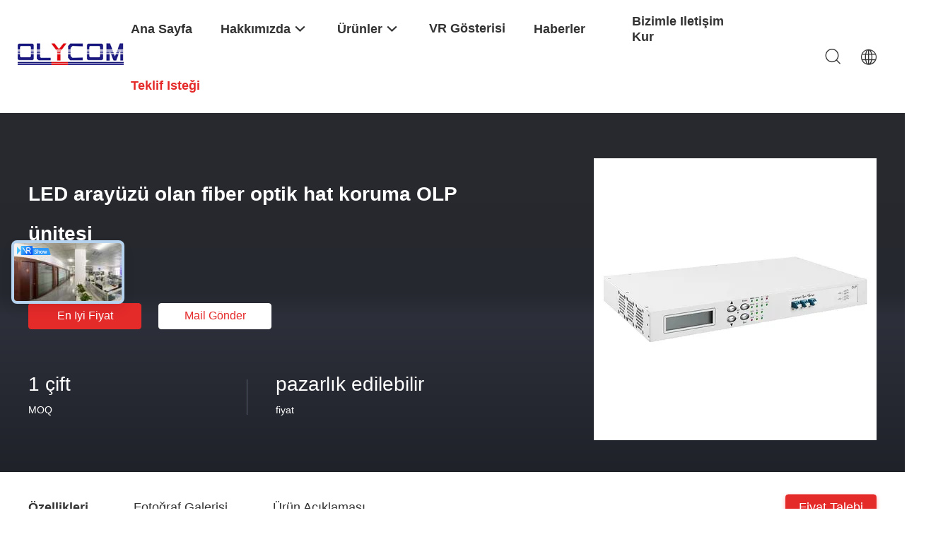

--- FILE ---
content_type: text/html
request_url: https://turkish.industrialnetworkswitch.com/sale-45723507-fiber-optical-line-protection-olp-unit-standalone-type-with-led-interface.html
body_size: 39192
content:

<!DOCTYPE html>
<html lang="tr">
<head>
	<meta charset="utf-8">
	<meta http-equiv="X-UA-Compatible" content="IE=edge">
	<meta name="viewport" content="width=device-width, initial-scale=1">
    <title>LED arayüzü olan fiber optik hat koruma OLP ünitesi</title>
    <meta name="keywords" content="WDM İletim Sistemi, LED arayüzü olan fiber optik hat koruma OLP ünitesi, WDM İletim Sistemi Satılık, WDM İletim Sistemi fiyat" />
    <meta name="description" content="yüksek kalite LED arayüzü olan fiber optik hat koruma OLP ünitesi Çin'den, Çin'in önde gelen ürün pazarı WDM İletim Sistemi , sıkı kalite kontrol ile WDM İletim Sistemi fabrikalar, yüksek kalite üretmek LED arayüzü olan fiber optik hat koruma OLP ünitesi Ürünler." />
				<link rel='preload'
					  href=/photo/industrialnetworkswitch/sitetpl/style/common.css?ver=1735267280 as='style'><link type='text/css' rel='stylesheet'
					  href=/photo/industrialnetworkswitch/sitetpl/style/common.css?ver=1735267280 media='all'><meta property="og:title" content="LED arayüzü olan fiber optik hat koruma OLP ünitesi" />
<meta property="og:description" content="yüksek kalite LED arayüzü olan fiber optik hat koruma OLP ünitesi Çin'den, Çin'in önde gelen ürün pazarı WDM İletim Sistemi , sıkı kalite kontrol ile WDM İletim Sistemi fabrikalar, yüksek kalite üretmek LED arayüzü olan fiber optik hat koruma OLP ünitesi Ürünler." />
<meta property="og:type" content="product" />
<meta property="og:availability" content="instock" />
<meta property="og:site_name" content="Shenzhen Olycom Technology Co., Ltd." />
<meta property="og:url" content="https://turkish.industrialnetworkswitch.com/sale-45723507-fiber-optical-line-protection-olp-unit-standalone-type-with-led-interface.html" />
<meta property="og:image" content="https://turkish.industrialnetworkswitch.com/photo/ps175668016-fiber_optical_line_protection_olp_unit_standalone_type_with_led_interface.jpg" />
<link rel="canonical" href="https://turkish.industrialnetworkswitch.com/sale-45723507-fiber-optical-line-protection-olp-unit-standalone-type-with-led-interface.html" />
<link rel="alternate" href="https://m.turkish.industrialnetworkswitch.com/sale-45723507-fiber-optical-line-protection-olp-unit-standalone-type-with-led-interface.html" media="only screen and (max-width: 640px)" />
<link rel="stylesheet" type="text/css" href="/js/guidefirstcommon.css" />
<style type="text/css">
/*<![CDATA[*/
.consent__cookie {position: fixed;top: 0;left: 0;width: 100%;height: 0%;z-index: 100000;}.consent__cookie_bg {position: fixed;top: 0;left: 0;width: 100%;height: 100%;background: #000;opacity: .6;display: none }.consent__cookie_rel {position: fixed;bottom:0;left: 0;width: 100%;background: #fff;display: -webkit-box;display: -ms-flexbox;display: flex;flex-wrap: wrap;padding: 24px 80px;-webkit-box-sizing: border-box;box-sizing: border-box;-webkit-box-pack: justify;-ms-flex-pack: justify;justify-content: space-between;-webkit-transition: all ease-in-out .3s;transition: all ease-in-out .3s }.consent__close {position: absolute;top: 20px;right: 20px;cursor: pointer }.consent__close svg {fill: #777 }.consent__close:hover svg {fill: #000 }.consent__cookie_box {flex: 1;word-break: break-word;}.consent__warm {color: #777;font-size: 16px;margin-bottom: 12px;line-height: 19px }.consent__title {color: #333;font-size: 20px;font-weight: 600;margin-bottom: 12px;line-height: 23px }.consent__itxt {color: #333;font-size: 14px;margin-bottom: 12px;display: -webkit-box;display: -ms-flexbox;display: flex;-webkit-box-align: center;-ms-flex-align: center;align-items: center }.consent__itxt i {display: -webkit-inline-box;display: -ms-inline-flexbox;display: inline-flex;width: 28px;height: 28px;border-radius: 50%;background: #e0f9e9;margin-right: 8px;-webkit-box-align: center;-ms-flex-align: center;align-items: center;-webkit-box-pack: center;-ms-flex-pack: center;justify-content: center }.consent__itxt svg {fill: #3ca860 }.consent__txt {color: #a6a6a6;font-size: 14px;margin-bottom: 8px;line-height: 17px }.consent__btns {display: -webkit-box;display: -ms-flexbox;display: flex;-webkit-box-orient: vertical;-webkit-box-direction: normal;-ms-flex-direction: column;flex-direction: column;-webkit-box-pack: center;-ms-flex-pack: center;justify-content: center;flex-shrink: 0;}.consent__btn {width: 280px;height: 40px;line-height: 40px;text-align: center;background: #3ca860;color: #fff;border-radius: 4px;margin: 8px 0;-webkit-box-sizing: border-box;box-sizing: border-box;cursor: pointer;font-size:14px}.consent__btn:hover {background: #00823b }.consent__btn.empty {color: #3ca860;border: 1px solid #3ca860;background: #fff }.consent__btn.empty:hover {background: #3ca860;color: #fff }.open .consent__cookie_bg {display: block }.open .consent__cookie_rel {bottom: 0 }@media (max-width: 760px) {.consent__btns {width: 100%;align-items: center;}.consent__cookie_rel {padding: 20px 24px }}.consent__cookie.open {display: block;}.consent__cookie {display: none;}
/*]]>*/
</style>
<style type="text/css">
/*<![CDATA[*/
@media only screen and (max-width:640px){.contact_now_dialog .content-wrap .desc{background-image:url(/images/cta_images/bg_s.png) !important}}.contact_now_dialog .content-wrap .content-wrap_header .cta-close{background-image:url(/images/cta_images/sprite.png) !important}.contact_now_dialog .content-wrap .desc{background-image:url(/images/cta_images/bg_l.png) !important}.contact_now_dialog .content-wrap .cta-btn i{background-image:url(/images/cta_images/sprite.png) !important}.contact_now_dialog .content-wrap .head-tip img{content:url(/images/cta_images/cta_contact_now.png) !important}.cusim{background-image:url(/images/imicon/im.svg) !important}.cuswa{background-image:url(/images/imicon/wa.png) !important}.cusall{background-image:url(/images/imicon/allchat.svg) !important}
/*]]>*/
</style>
<script type="text/javascript" src="/js/guidefirstcommon.js"></script>
<script type="text/javascript">
/*<![CDATA[*/
window.isvideotpl = 1;window.detailurl = '/videos-45723507-fiber-optical-line-protection-olp-unit-standalone-type-with-led-interface.html';
var colorUrl = '';var isShowGuide = 2;var showGuideColor = 0;var im_appid = 10003;var im_msg="Good day, what product are you looking for?";

var cta_cid = 51917;var use_defaulProductInfo = 1;var cta_pid = 45723507;var test_company = 0;var webim_domain = '';var company_type = 0;var cta_equipment = 'pc'; var setcookie = 'setwebimCookie(72466,45723507,0)'; var whatsapplink = "https://wa.me/8618088882285?text=Hi%2C+I%27m+interested+in+LED+aray%C3%BCz%C3%BC+olan+fiber+optik+hat+koruma+OLP+%C3%BCnitesi."; function insertMeta(){var str = '<meta name="mobile-web-app-capable" content="yes" /><meta name="viewport" content="width=device-width, initial-scale=1.0" />';document.head.insertAdjacentHTML('beforeend',str);} var element = document.querySelector('a.footer_webim_a[href="/webim/webim_tab.html"]');if (element) {element.parentNode.removeChild(element);}

var colorUrl = '';
var aisearch = 0;
var selfUrl = '';
window.playerReportUrl='/vod/view_count/report';
var query_string = ["Products","Detail"];
var g_tp = '';
var customtplcolor = 99703;
var str_chat = 'Sohbet';
				var str_call_now = 'Şimdi ara.';
var str_chat_now = 'Şimdi sohbet et';
var str_contact1 = 'En İyi Fiyatı Alın';var str_chat_lang='turkish';var str_contact2 = 'Fiyatı alın.';var str_contact2 = 'En İyi Fiyat';var str_contact = 'temas';
window.predomainsub = "";
/*]]>*/
</script>
</head>
<body>
<img src="/logo.gif" style="display:none" alt="logo"/>
<a style="display: none!important;" title="Shenzhen Olycom Technology Co., Ltd." class="float-inquiry" href="/contactnow.html" onclick='setinquiryCookie("{\"showproduct\":1,\"pid\":\"45723507\",\"name\":\"LED aray\\u00fcz\\u00fc olan fiber optik hat koruma OLP \\u00fcnitesi\",\"source_url\":\"\\/videos-45723507-fiber-optical-line-protection-olp-unit-standalone-type-with-led-interface.html\",\"picurl\":\"\\/photo\\/pd175668016-fiber_optical_line_protection_olp_unit_standalone_type_with_led_interface.jpg\",\"propertyDetail\":[[\"\\u00dcr\\u00fcn Ad\\u0131\",\"Optik hat koruma anahtar\\u0131\"],[\"Boyut\",\"1U standart boyut\"],[\"T\\u00fcr\\u00fc\",\"1+1 koruma\"],[\"G\\u00fc\\u00e7 giri\\u015fi\",\"AC100~240V\"]],\"company_name\":null,\"picurl_c\":\"\\/photo\\/pc175668016-fiber_optical_line_protection_olp_unit_standalone_type_with_led_interface.jpg\",\"price\":\"pazarl\\u0131k edilebilir\",\"username\":\"Simon\",\"viewTime\":\"Son giri\\u015f : 1 Saat 59 dakika \\u00f6nce\",\"subject\":\"L\\u00fctfen bana teklif g\\u00f6ndermek,LED aray\\u00fcz\\u00fc olan fiber optik hat koruma OLP \\u00fcnitesi\",\"countrycode\":\"\"}");'></a>
<script>
var originProductInfo = '';
var originProductInfo = {"showproduct":1,"pid":"45723507","name":"LED aray\u00fcz\u00fc olan fiber optik hat koruma OLP \u00fcnitesi","source_url":"\/videos-45723507-fiber-optical-line-protection-olp-unit-standalone-type-with-led-interface.html","picurl":"\/photo\/pd175668016-fiber_optical_line_protection_olp_unit_standalone_type_with_led_interface.jpg","propertyDetail":[["\u00dcr\u00fcn Ad\u0131","Optik hat koruma anahtar\u0131"],["Boyut","1U standart boyut"],["T\u00fcr\u00fc","1+1 koruma"],["G\u00fc\u00e7 giri\u015fi","AC100~240V"]],"company_name":null,"picurl_c":"\/photo\/pc175668016-fiber_optical_line_protection_olp_unit_standalone_type_with_led_interface.jpg","price":"pazarl\u0131k edilebilir","username":"Simon","viewTime":"Son giri\u015f : 3 Saat 59 dakika \u00f6nce","subject":"Ne kadar i\u00e7inLED aray\u00fcz\u00fc olan fiber optik hat koruma OLP \u00fcnitesi","countrycode":""};
var save_url = "/contactsave.html";
var update_url = "/updateinquiry.html";
var productInfo = {};
var defaulProductInfo = {};
var myDate = new Date();
var curDate = myDate.getFullYear()+'-'+(parseInt(myDate.getMonth())+1)+'-'+myDate.getDate();
var message = '';
var default_pop = 1;
var leaveMessageDialog = document.getElementsByClassName('leave-message-dialog')[0]; // 获取弹层
var _$$ = function (dom) {
    return document.querySelectorAll(dom);
};
resInfo = originProductInfo;
resInfo['name'] = resInfo['name'] || '';
defaulProductInfo.pid = resInfo['pid'];
defaulProductInfo.productName = resInfo['name'] ?? '';
defaulProductInfo.productInfo = resInfo['propertyDetail'];
defaulProductInfo.productImg = resInfo['picurl_c'];
defaulProductInfo.subject = resInfo['subject'] ?? '';
defaulProductInfo.productImgAlt = resInfo['name'] ?? '';
var inquirypopup_tmp = 1;
var message = 'Sayın,'+'\r\n'+"İlgileniyorum"+' '+trim(resInfo['name'])+", bana tür, boyut, Adedi, malzeme vb. Gibi daha fazla ayrıntı gönderebilir misiniz?"+'\r\n'+"Teşekkürler!"+'\r\n'+"Cevabını bekliyorum.";
var message_1 = 'Sayın,'+'\r\n'+"İlgileniyorum"+' '+trim(resInfo['name'])+", bana tür, boyut, Adedi, malzeme vb. Gibi daha fazla ayrıntı gönderebilir misiniz?"+'\r\n'+"Teşekkürler!"+'\r\n'+"Cevabını bekliyorum.";
var message_2 = 'Merhaba,'+'\r\n'+"Bakıyorum"+' '+trim(resInfo['name'])+", lütfen bana fiyatı, özellikleri ve resmi gönderin."+'\r\n'+"Hızlı yanıtınız çok takdir edilecektir."+'\r\n'+"Daha fazla bilgi için benimle iletişime geçmekten çekinmeyin."+'\r\n'+"Çok teşekkürler.";
var message_3 = 'Merhaba,'+'\r\n'+trim(resInfo['name'])+' '+"beklentilerimi karşılıyor."+'\r\n'+"Lütfen bana en iyi fiyatı ve diğer bazı ürün bilgilerini verin."+'\r\n'+"Mail yoluyla benimle iletişime geçmekten çekinmeyin"+'\r\n'+"Çok teşekkürler.";

var message_4 = 'Sayın,'+'\r\n'+"FOB fiyatınız nedir"+' '+trim(resInfo['name'])+'?'+'\r\n'+"En yakın liman adı hangisi?"+'\r\n'+"Lütfen bana en kısa sürede cevap verin, daha fazla bilgi paylaşmanız daha iyi olur."+'\r\n'+"Saygılarımızla!";
var message_5 = 'Merhaba,'+'\r\n'+"Seninle çok ilgileniyorum"+' '+trim(resInfo['name'])+'.'+'\r\n'+"Lütfen bana ürün detaylarınızı gönderin."+'\r\n'+"Hızlı cevabınızı bekliyorum."+'\r\n'+"Bana posta yoluyla ulaşmaktan çekinmeyin."+'\r\n'+"Saygılarımızla!";

var message_6 = 'Sayın,'+'\r\n'+"Lütfen bize sizin hakkınızda bilgi verin"+' '+trim(resInfo['name'])+", tür, boyut, malzeme ve tabii ki en iyi fiyat gibi."+'\r\n'+"Hızlı cevabınızı bekliyorum."+'\r\n'+"Teşekkür ederiz!";
var message_7 = 'Sayın,'+'\r\n'+"Temin edebilir misin"+' '+trim(resInfo['name'])+" bizim için?"+'\r\n'+"Öncelikle bir fiyat listesi ve bazı ürün detayları istiyoruz."+'\r\n'+"En kısa sürede yanıt almayı ve işbirliğini dört gözle bekliyorum."+'\r\n'+"Çok teşekkür ederim.";
var message_8 = 'Selam,'+'\r\n'+"Bakıyorum"+' '+trim(resInfo['name'])+", lütfen bana biraz daha ayrıntılı ürün bilgisi verin."+'\r\n'+"Cevabını bekliyorum."+'\r\n'+"Teşekkür ederiz!";
var message_9 = 'Merhaba,'+'\r\n'+"Sizin"+' '+trim(resInfo['name'])+" gereksinimlerimi çok iyi karşılıyor."+'\r\n'+"Lütfen bana fiyatı, özellikleri ve benzer modeli gönderin."+'\r\n'+"Benimle sohbet etmekten çekinmeyin."+'\r\n'+"Teşekkürler!";
var message_10 = 'Sayın,'+'\r\n'+"Detayları ve teklifleri hakkında daha fazla bilgi edinmek istiyorum"+' '+trim(resInfo['name'])+'.'+'\r\n'+"Benimle temas kurmaktan çekinmeyin."+'\r\n'+"Saygılarımızla!";

var r = getRandom(1,10);

defaulProductInfo.message = eval("message_"+r);
    defaulProductInfo.message = eval("message_"+r);
        var mytAjax = {

    post: function(url, data, fn) {
        var xhr = new XMLHttpRequest();
        xhr.open("POST", url, true);
        xhr.setRequestHeader("Content-Type", "application/x-www-form-urlencoded;charset=UTF-8");
        xhr.setRequestHeader("X-Requested-With", "XMLHttpRequest");
        xhr.setRequestHeader('Content-Type','text/plain;charset=UTF-8');
        xhr.onreadystatechange = function() {
            if(xhr.readyState == 4 && (xhr.status == 200 || xhr.status == 304)) {
                fn.call(this, xhr.responseText);
            }
        };
        xhr.send(data);
    },

    postform: function(url, data, fn) {
        var xhr = new XMLHttpRequest();
        xhr.open("POST", url, true);
        xhr.setRequestHeader("X-Requested-With", "XMLHttpRequest");
        xhr.onreadystatechange = function() {
            if(xhr.readyState == 4 && (xhr.status == 200 || xhr.status == 304)) {
                fn.call(this, xhr.responseText);
            }
        };
        xhr.send(data);
    }
};
/*window.onload = function(){
    leaveMessageDialog = document.getElementsByClassName('leave-message-dialog')[0];
    if (window.localStorage.recordDialogStatus=='undefined' || (window.localStorage.recordDialogStatus!='undefined' && window.localStorage.recordDialogStatus != curDate)) {
        setTimeout(function(){
            if(parseInt(inquirypopup_tmp%10) == 1){
                creatDialog(defaulProductInfo, 1);
            }
        }, 6000);
    }
};*/
function trim(str)
{
    str = str.replace(/(^\s*)/g,"");
    return str.replace(/(\s*$)/g,"");
};
function getRandom(m,n){
    var num = Math.floor(Math.random()*(m - n) + n);
    return num;
};
function strBtn(param) {

    var starattextarea = document.getElementById("textareamessage").value.length;
    var email = document.getElementById("startEmail").value;

    var default_tip = document.querySelectorAll(".watermark_container").length;
    if (20 < starattextarea && starattextarea < 3000) {
        if(default_tip>0){
            document.getElementById("textareamessage1").parentNode.parentNode.nextElementSibling.style.display = "none";
        }else{
            document.getElementById("textareamessage1").parentNode.nextElementSibling.style.display = "none";
        }

    } else {
        if(default_tip>0){
            document.getElementById("textareamessage1").parentNode.parentNode.nextElementSibling.style.display = "block";
        }else{
            document.getElementById("textareamessage1").parentNode.nextElementSibling.style.display = "block";
        }

        return;
    }

    // var re = /^([a-zA-Z0-9_-])+@([a-zA-Z0-9_-])+\.([a-zA-Z0-9_-])+/i;/*邮箱不区分大小写*/
    var re = /^[a-zA-Z0-9][\w-]*(\.?[\w-]+)*@[a-zA-Z0-9-]+(\.[a-zA-Z0-9]+)+$/i;
    if (!re.test(email)) {
        document.getElementById("startEmail").nextElementSibling.style.display = "block";
        return;
    } else {
        document.getElementById("startEmail").nextElementSibling.style.display = "none";
    }

    var subject = document.getElementById("pop_subject").value;
    var pid = document.getElementById("pop_pid").value;
    var message = document.getElementById("textareamessage").value;
    var sender_email = document.getElementById("startEmail").value;
    var tel = '';
    if (document.getElementById("tel0") != undefined && document.getElementById("tel0") != '')
        tel = document.getElementById("tel0").value;
    var form_serialize = '&tel='+tel;

    form_serialize = form_serialize.replace(/\+/g, "%2B");
    mytAjax.post(save_url,"pid="+pid+"&subject="+subject+"&email="+sender_email+"&message="+(message)+form_serialize,function(res){
        var mes = JSON.parse(res);
        if(mes.status == 200){
            var iid = mes.iid;
            document.getElementById("pop_iid").value = iid;
            document.getElementById("pop_uuid").value = mes.uuid;

            if(typeof gtag_report_conversion === "function"){
                gtag_report_conversion();//执行统计js代码
            }
            if(typeof fbq === "function"){
                fbq('track','Purchase');//执行统计js代码
            }
        }
    });
    for (var index = 0; index < document.querySelectorAll(".dialog-content-pql").length; index++) {
        document.querySelectorAll(".dialog-content-pql")[index].style.display = "none";
    };
    $('#idphonepql').val(tel);
    document.getElementById("dialog-content-pql-id").style.display = "block";
    ;
};
function twoBtnOk(param) {

    var selectgender = document.getElementById("Mr").innerHTML;
    var iid = document.getElementById("pop_iid").value;
    var sendername = document.getElementById("idnamepql").value;
    var senderphone = document.getElementById("idphonepql").value;
    var sendercname = document.getElementById("idcompanypql").value;
    var uuid = document.getElementById("pop_uuid").value;
    var gender = 2;
    if(selectgender == 'Mr.') gender = 0;
    if(selectgender == 'Mrs.') gender = 1;
    var pid = document.getElementById("pop_pid").value;
    var form_serialize = '';

        form_serialize = form_serialize.replace(/\+/g, "%2B");

    mytAjax.post(update_url,"iid="+iid+"&gender="+gender+"&uuid="+uuid+"&name="+(sendername)+"&tel="+(senderphone)+"&company="+(sendercname)+form_serialize,function(res){});

    for (var index = 0; index < document.querySelectorAll(".dialog-content-pql").length; index++) {
        document.querySelectorAll(".dialog-content-pql")[index].style.display = "none";
    };
    document.getElementById("dialog-content-pql-ok").style.display = "block";

};
function toCheckMust(name) {
    $('#'+name+'error').hide();
}
function handClidk(param) {
    var starattextarea = document.getElementById("textareamessage1").value.length;
    var email = document.getElementById("startEmail1").value;
    var default_tip = document.querySelectorAll(".watermark_container").length;
    if (20 < starattextarea && starattextarea < 3000) {
        if(default_tip>0){
            document.getElementById("textareamessage1").parentNode.parentNode.nextElementSibling.style.display = "none";
        }else{
            document.getElementById("textareamessage1").parentNode.nextElementSibling.style.display = "none";
        }

    } else {
        if(default_tip>0){
            document.getElementById("textareamessage1").parentNode.parentNode.nextElementSibling.style.display = "block";
        }else{
            document.getElementById("textareamessage1").parentNode.nextElementSibling.style.display = "block";
        }

        return;
    }

    // var re = /^([a-zA-Z0-9_-])+@([a-zA-Z0-9_-])+\.([a-zA-Z0-9_-])+/i;
    var re = /^[a-zA-Z0-9][\w-]*(\.?[\w-]+)*@[a-zA-Z0-9-]+(\.[a-zA-Z0-9]+)+$/i;
    if (!re.test(email)) {
        document.getElementById("startEmail1").nextElementSibling.style.display = "block";
        return;
    } else {
        document.getElementById("startEmail1").nextElementSibling.style.display = "none";
    }

    var subject = document.getElementById("pop_subject").value;
    var pid = document.getElementById("pop_pid").value;
    var message = document.getElementById("textareamessage1").value;
    var sender_email = document.getElementById("startEmail1").value;
    var form_serialize = tel = '';
    if (document.getElementById("tel1") != undefined && document.getElementById("tel1") != '')
        tel = document.getElementById("tel1").value;
        mytAjax.post(save_url,"email="+sender_email+"&tel="+tel+"&pid="+pid+"&message="+message+"&subject="+subject+form_serialize,function(res){

        var mes = JSON.parse(res);
        if(mes.status == 200){
            var iid = mes.iid;
            document.getElementById("pop_iid").value = iid;
            document.getElementById("pop_uuid").value = mes.uuid;
            if(typeof gtag_report_conversion === "function"){
                gtag_report_conversion();//执行统计js代码
            }
        }

    });
    for (var index = 0; index < document.querySelectorAll(".dialog-content-pql").length; index++) {
        document.querySelectorAll(".dialog-content-pql")[index].style.display = "none";
    };
    $('#idphonepql').val(tel);
    document.getElementById("dialog-content-pql-id").style.display = "block";

};
window.addEventListener('load', function () {
    $('.checkbox-wrap label').each(function(){
        if($(this).find('input').prop('checked')){
            $(this).addClass('on')
        }else {
            $(this).removeClass('on')
        }
    })
    $(document).on('click', '.checkbox-wrap label' , function(ev){
        if (ev.target.tagName.toUpperCase() != 'INPUT') {
            $(this).toggleClass('on')
        }
    })
})

function hand_video(pdata) {
    data = JSON.parse(pdata);
    productInfo.productName = data.productName;
    productInfo.productInfo = data.productInfo;
    productInfo.productImg = data.productImg;
    productInfo.subject = data.subject;

    var message = 'Sayın,'+'\r\n'+"İlgileniyorum"+' '+trim(data.productName)+", bana tür, boyut, miktar, malzeme gibi daha fazla ayrıntı gönderebilir misiniz"+'\r\n'+"Teşekkürler!"+'\r\n'+"Cevabını bekliyorum.";

    var message = 'Sayın,'+'\r\n'+"İlgileniyorum"+' '+trim(data.productName)+", bana tür, boyut, Adedi, malzeme vb. Gibi daha fazla ayrıntı gönderebilir misiniz?"+'\r\n'+"Teşekkürler!"+'\r\n'+"Cevabını bekliyorum.";
    var message_1 = 'Sayın,'+'\r\n'+"İlgileniyorum"+' '+trim(data.productName)+", bana tür, boyut, Adedi, malzeme vb. Gibi daha fazla ayrıntı gönderebilir misiniz?"+'\r\n'+"Teşekkürler!"+'\r\n'+"Cevabını bekliyorum.";
    var message_2 = 'Merhaba,'+'\r\n'+"Bakıyorum"+' '+trim(data.productName)+", lütfen bana fiyatı, özellikleri ve resmi gönderin."+'\r\n'+"Hızlı yanıtınız çok takdir edilecektir."+'\r\n'+"Daha fazla bilgi için benimle iletişime geçmekten çekinmeyin."+'\r\n'+"Çok teşekkürler.";
    var message_3 = 'Merhaba,'+'\r\n'+trim(data.productName)+' '+"beklentilerimi karşılıyor."+'\r\n'+"Lütfen bana en iyi fiyatı ve diğer bazı ürün bilgilerini verin."+'\r\n'+"Mail yoluyla benimle iletişime geçmekten çekinmeyin"+'\r\n'+"Çok teşekkürler.";

    var message_4 = 'Sayın,'+'\r\n'+"FOB fiyatınız nedir"+' '+trim(data.productName)+'?'+'\r\n'+"En yakın liman adı hangisi?"+'\r\n'+"Lütfen bana en kısa sürede cevap verin, daha fazla bilgi paylaşmanız daha iyi olur."+'\r\n'+"Saygılarımızla!";
    var message_5 = 'Merhaba,'+'\r\n'+"Seninle çok ilgileniyorum"+' '+trim(data.productName)+'.'+'\r\n'+"Lütfen bana ürün detaylarınızı gönderin."+'\r\n'+"Hızlı cevabınızı bekliyorum."+'\r\n'+"Bana posta yoluyla ulaşmaktan çekinmeyin."+'\r\n'+"Saygılarımızla!";

    var message_6 = 'Sayın,'+'\r\n'+"Lütfen bize sizin hakkınızda bilgi verin"+' '+trim(data.productName)+", tür, boyut, malzeme ve tabii ki en iyi fiyat gibi."+'\r\n'+"Hızlı cevabınızı bekliyorum."+'\r\n'+"Teşekkür ederiz!";
    var message_7 = 'Sayın,'+'\r\n'+"Temin edebilir misin"+' '+trim(data.productName)+" bizim için?"+'\r\n'+"Öncelikle bir fiyat listesi ve bazı ürün detayları istiyoruz."+'\r\n'+"En kısa sürede yanıt almayı ve işbirliğini dört gözle bekliyorum."+'\r\n'+"Çok teşekkür ederim.";
    var message_8 = 'Selam,'+'\r\n'+"Bakıyorum"+' '+trim(data.productName)+", lütfen bana biraz daha ayrıntılı ürün bilgisi verin."+'\r\n'+"Cevabını bekliyorum."+'\r\n'+"Teşekkür ederiz!";
    var message_9 = 'Merhaba,'+'\r\n'+"Sizin"+' '+trim(data.productName)+" gereksinimlerimi çok iyi karşılıyor."+'\r\n'+"Lütfen bana fiyatı, özellikleri ve benzer modeli gönderin."+'\r\n'+"Benimle sohbet etmekten çekinmeyin."+'\r\n'+"Teşekkürler!";
    var message_10 = 'Sayın,'+'\r\n'+"Detayları ve teklifleri hakkında daha fazla bilgi edinmek istiyorum"+' '+trim(data.productName)+'.'+'\r\n'+"Benimle temas kurmaktan çekinmeyin."+'\r\n'+"Saygılarımızla!";

    var r = getRandom(1,10);

    productInfo.message = eval("message_"+r);
            if(parseInt(inquirypopup_tmp/10) == 1){
        productInfo.message = "";
    }
    productInfo.pid = data.pid;
    creatDialog(productInfo, 2);
};

function handDialog(pdata) {
    data = JSON.parse(pdata);
    productInfo.productName = data.productName;
    productInfo.productInfo = data.productInfo;
    productInfo.productImg = data.productImg;
    productInfo.subject = data.subject;

    var message = 'Sayın,'+'\r\n'+"İlgileniyorum"+' '+trim(data.productName)+", bana tür, boyut, miktar, malzeme gibi daha fazla ayrıntı gönderebilir misiniz"+'\r\n'+"Teşekkürler!"+'\r\n'+"Cevabını bekliyorum.";

    var message = 'Sayın,'+'\r\n'+"İlgileniyorum"+' '+trim(data.productName)+", bana tür, boyut, Adedi, malzeme vb. Gibi daha fazla ayrıntı gönderebilir misiniz?"+'\r\n'+"Teşekkürler!"+'\r\n'+"Cevabını bekliyorum.";
    var message_1 = 'Sayın,'+'\r\n'+"İlgileniyorum"+' '+trim(data.productName)+", bana tür, boyut, Adedi, malzeme vb. Gibi daha fazla ayrıntı gönderebilir misiniz?"+'\r\n'+"Teşekkürler!"+'\r\n'+"Cevabını bekliyorum.";
    var message_2 = 'Merhaba,'+'\r\n'+"Bakıyorum"+' '+trim(data.productName)+", lütfen bana fiyatı, özellikleri ve resmi gönderin."+'\r\n'+"Hızlı yanıtınız çok takdir edilecektir."+'\r\n'+"Daha fazla bilgi için benimle iletişime geçmekten çekinmeyin."+'\r\n'+"Çok teşekkürler.";
    var message_3 = 'Merhaba,'+'\r\n'+trim(data.productName)+' '+"beklentilerimi karşılıyor."+'\r\n'+"Lütfen bana en iyi fiyatı ve diğer bazı ürün bilgilerini verin."+'\r\n'+"Mail yoluyla benimle iletişime geçmekten çekinmeyin"+'\r\n'+"Çok teşekkürler.";

    var message_4 = 'Sayın,'+'\r\n'+"FOB fiyatınız nedir"+' '+trim(data.productName)+'?'+'\r\n'+"En yakın liman adı hangisi?"+'\r\n'+"Lütfen bana en kısa sürede cevap verin, daha fazla bilgi paylaşmanız daha iyi olur."+'\r\n'+"Saygılarımızla!";
    var message_5 = 'Merhaba,'+'\r\n'+"Seninle çok ilgileniyorum"+' '+trim(data.productName)+'.'+'\r\n'+"Lütfen bana ürün detaylarınızı gönderin."+'\r\n'+"Hızlı cevabınızı bekliyorum."+'\r\n'+"Bana posta yoluyla ulaşmaktan çekinmeyin."+'\r\n'+"Saygılarımızla!";

    var message_6 = 'Sayın,'+'\r\n'+"Lütfen bize sizin hakkınızda bilgi verin"+' '+trim(data.productName)+", tür, boyut, malzeme ve tabii ki en iyi fiyat gibi."+'\r\n'+"Hızlı cevabınızı bekliyorum."+'\r\n'+"Teşekkür ederiz!";
    var message_7 = 'Sayın,'+'\r\n'+"Temin edebilir misin"+' '+trim(data.productName)+" bizim için?"+'\r\n'+"Öncelikle bir fiyat listesi ve bazı ürün detayları istiyoruz."+'\r\n'+"En kısa sürede yanıt almayı ve işbirliğini dört gözle bekliyorum."+'\r\n'+"Çok teşekkür ederim.";
    var message_8 = 'Selam,'+'\r\n'+"Bakıyorum"+' '+trim(data.productName)+", lütfen bana biraz daha ayrıntılı ürün bilgisi verin."+'\r\n'+"Cevabını bekliyorum."+'\r\n'+"Teşekkür ederiz!";
    var message_9 = 'Merhaba,'+'\r\n'+"Sizin"+' '+trim(data.productName)+" gereksinimlerimi çok iyi karşılıyor."+'\r\n'+"Lütfen bana fiyatı, özellikleri ve benzer modeli gönderin."+'\r\n'+"Benimle sohbet etmekten çekinmeyin."+'\r\n'+"Teşekkürler!";
    var message_10 = 'Sayın,'+'\r\n'+"Detayları ve teklifleri hakkında daha fazla bilgi edinmek istiyorum"+' '+trim(data.productName)+'.'+'\r\n'+"Benimle temas kurmaktan çekinmeyin."+'\r\n'+"Saygılarımızla!";

    var r = getRandom(1,10);
    productInfo.message = eval("message_"+r);
            if(parseInt(inquirypopup_tmp/10) == 1){
        productInfo.message = "";
    }
    productInfo.pid = data.pid;
    creatDialog(productInfo, 2);
};

function closepql(param) {

    leaveMessageDialog.style.display = 'none';
};

function closepql2(param) {

    for (var index = 0; index < document.querySelectorAll(".dialog-content-pql").length; index++) {
        document.querySelectorAll(".dialog-content-pql")[index].style.display = "none";
    };
    document.getElementById("dialog-content-pql-ok").style.display = "block";
};

function decodeHtmlEntities(str) {
    var tempElement = document.createElement('div');
    tempElement.innerHTML = str;
    return tempElement.textContent || tempElement.innerText || '';
}

function initProduct(productInfo,type){

    productInfo.productName = decodeHtmlEntities(productInfo.productName);
    productInfo.message = decodeHtmlEntities(productInfo.message);

    leaveMessageDialog = document.getElementsByClassName('leave-message-dialog')[0];
    leaveMessageDialog.style.display = "block";
    if(type == 3){
        var popinquiryemail = document.getElementById("popinquiryemail").value;
        _$$("#startEmail1")[0].value = popinquiryemail;
    }else{
        _$$("#startEmail1")[0].value = "";
    }
    _$$("#startEmail")[0].value = "";
    _$$("#idnamepql")[0].value = "";
    _$$("#idphonepql")[0].value = "";
    _$$("#idcompanypql")[0].value = "";

    _$$("#pop_pid")[0].value = productInfo.pid;
    _$$("#pop_subject")[0].value = productInfo.subject;
    
    if(parseInt(inquirypopup_tmp/10) == 1){
        productInfo.message = "";
    }

    _$$("#textareamessage1")[0].value = productInfo.message;
    _$$("#textareamessage")[0].value = productInfo.message;

    _$$("#dialog-content-pql-id .titlep")[0].innerHTML = productInfo.productName;
    _$$("#dialog-content-pql-id img")[0].setAttribute("src", productInfo.productImg);
    _$$("#dialog-content-pql-id img")[0].setAttribute("alt", productInfo.productImgAlt);

    _$$("#dialog-content-pql-id-hand img")[0].setAttribute("src", productInfo.productImg);
    _$$("#dialog-content-pql-id-hand img")[0].setAttribute("alt", productInfo.productImgAlt);
    _$$("#dialog-content-pql-id-hand .titlep")[0].innerHTML = productInfo.productName;

    if (productInfo.productInfo.length > 0) {
        var ul2, ul;
        ul = document.createElement("ul");
        for (var index = 0; index < productInfo.productInfo.length; index++) {
            var el = productInfo.productInfo[index];
            var li = document.createElement("li");
            var span1 = document.createElement("span");
            span1.innerHTML = el[0] + ":";
            var span2 = document.createElement("span");
            span2.innerHTML = el[1];
            li.appendChild(span1);
            li.appendChild(span2);
            ul.appendChild(li);

        }
        ul2 = ul.cloneNode(true);
        if (type === 1) {
            _$$("#dialog-content-pql-id .left")[0].replaceChild(ul, _$$("#dialog-content-pql-id .left ul")[0]);
        } else {
            _$$("#dialog-content-pql-id-hand .left")[0].replaceChild(ul2, _$$("#dialog-content-pql-id-hand .left ul")[0]);
            _$$("#dialog-content-pql-id .left")[0].replaceChild(ul, _$$("#dialog-content-pql-id .left ul")[0]);
        }
    };
    for (var index = 0; index < _$$("#dialog-content-pql-id .right ul li").length; index++) {
        _$$("#dialog-content-pql-id .right ul li")[index].addEventListener("click", function (params) {
            _$$("#dialog-content-pql-id .right #Mr")[0].innerHTML = this.innerHTML
        }, false)

    };

};
function closeInquiryCreateDialog() {
    document.getElementById("xuanpan_dialog_box_pql").style.display = "none";
};
function showInquiryCreateDialog() {
    document.getElementById("xuanpan_dialog_box_pql").style.display = "block";
};
function submitPopInquiry(){
    var message = document.getElementById("inquiry_message").value;
    var email = document.getElementById("inquiry_email").value;
    var subject = defaulProductInfo.subject;
    var pid = defaulProductInfo.pid;
    if (email === undefined) {
        showInquiryCreateDialog();
        document.getElementById("inquiry_email").style.border = "1px solid red";
        return false;
    };
    if (message === undefined) {
        showInquiryCreateDialog();
        document.getElementById("inquiry_message").style.border = "1px solid red";
        return false;
    };
    if (email.search(/^\w+((-\w+)|(\.\w+))*\@[A-Za-z0-9]+((\.|-)[A-Za-z0-9]+)*\.[A-Za-z0-9]+$/) == -1) {
        document.getElementById("inquiry_email").style.border= "1px solid red";
        showInquiryCreateDialog();
        return false;
    } else {
        document.getElementById("inquiry_email").style.border= "";
    };
    if (message.length < 20 || message.length >3000) {
        showInquiryCreateDialog();
        document.getElementById("inquiry_message").style.border = "1px solid red";
        return false;
    } else {
        document.getElementById("inquiry_message").style.border = "";
    };
    var tel = '';
    if (document.getElementById("tel") != undefined && document.getElementById("tel") != '')
        tel = document.getElementById("tel").value;

    mytAjax.post(save_url,"pid="+pid+"&subject="+subject+"&email="+email+"&message="+(message)+'&tel='+tel,function(res){
        var mes = JSON.parse(res);
        if(mes.status == 200){
            var iid = mes.iid;
            document.getElementById("pop_iid").value = iid;
            document.getElementById("pop_uuid").value = mes.uuid;

        }
    });
    initProduct(defaulProductInfo);
    for (var index = 0; index < document.querySelectorAll(".dialog-content-pql").length; index++) {
        document.querySelectorAll(".dialog-content-pql")[index].style.display = "none";
    };
    $('#idphonepql').val(tel);
    document.getElementById("dialog-content-pql-id").style.display = "block";

};

//带附件上传
function submitPopInquiryfile(email_id,message_id,check_sort,name_id,phone_id,company_id,attachments){

    if(typeof(check_sort) == 'undefined'){
        check_sort = 0;
    }
    var message = document.getElementById(message_id).value;
    var email = document.getElementById(email_id).value;
    var attachments = document.getElementById(attachments).value;
    if(typeof(name_id) !== 'undefined' && name_id != ""){
        var name  = document.getElementById(name_id).value;
    }
    if(typeof(phone_id) !== 'undefined' && phone_id != ""){
        var phone = document.getElementById(phone_id).value;
    }
    if(typeof(company_id) !== 'undefined' && company_id != ""){
        var company = document.getElementById(company_id).value;
    }
    var subject = defaulProductInfo.subject;
    var pid = defaulProductInfo.pid;

    if(check_sort == 0){
        if (email === undefined) {
            showInquiryCreateDialog();
            document.getElementById(email_id).style.border = "1px solid red";
            return false;
        };
        if (message === undefined) {
            showInquiryCreateDialog();
            document.getElementById(message_id).style.border = "1px solid red";
            return false;
        };

        if (email.search(/^\w+((-\w+)|(\.\w+))*\@[A-Za-z0-9]+((\.|-)[A-Za-z0-9]+)*\.[A-Za-z0-9]+$/) == -1) {
            document.getElementById(email_id).style.border= "1px solid red";
            showInquiryCreateDialog();
            return false;
        } else {
            document.getElementById(email_id).style.border= "";
        };
        if (message.length < 20 || message.length >3000) {
            showInquiryCreateDialog();
            document.getElementById(message_id).style.border = "1px solid red";
            return false;
        } else {
            document.getElementById(message_id).style.border = "";
        };
    }else{

        if (message === undefined) {
            showInquiryCreateDialog();
            document.getElementById(message_id).style.border = "1px solid red";
            return false;
        };

        if (email === undefined) {
            showInquiryCreateDialog();
            document.getElementById(email_id).style.border = "1px solid red";
            return false;
        };

        if (message.length < 20 || message.length >3000) {
            showInquiryCreateDialog();
            document.getElementById(message_id).style.border = "1px solid red";
            return false;
        } else {
            document.getElementById(message_id).style.border = "";
        };

        if (email.search(/^\w+((-\w+)|(\.\w+))*\@[A-Za-z0-9]+((\.|-)[A-Za-z0-9]+)*\.[A-Za-z0-9]+$/) == -1) {
            document.getElementById(email_id).style.border= "1px solid red";
            showInquiryCreateDialog();
            return false;
        } else {
            document.getElementById(email_id).style.border= "";
        };

    };

    mytAjax.post(save_url,"pid="+pid+"&subject="+subject+"&email="+email+"&message="+message+"&company="+company+"&attachments="+attachments,function(res){
        var mes = JSON.parse(res);
        if(mes.status == 200){
            var iid = mes.iid;
            document.getElementById("pop_iid").value = iid;
            document.getElementById("pop_uuid").value = mes.uuid;

            if(typeof gtag_report_conversion === "function"){
                gtag_report_conversion();//执行统计js代码
            }
            if(typeof fbq === "function"){
                fbq('track','Purchase');//执行统计js代码
            }
        }
    });
    initProduct(defaulProductInfo);

    if(name !== undefined && name != ""){
        _$$("#idnamepql")[0].value = name;
    }

    if(phone !== undefined && phone != ""){
        _$$("#idphonepql")[0].value = phone;
    }

    if(company !== undefined && company != ""){
        _$$("#idcompanypql")[0].value = company;
    }

    for (var index = 0; index < document.querySelectorAll(".dialog-content-pql").length; index++) {
        document.querySelectorAll(".dialog-content-pql")[index].style.display = "none";
    };
    document.getElementById("dialog-content-pql-id").style.display = "block";

};
function submitPopInquiryByParam(email_id,message_id,check_sort,name_id,phone_id,company_id){

    if(typeof(check_sort) == 'undefined'){
        check_sort = 0;
    }

    var senderphone = '';
    var message = document.getElementById(message_id).value;
    var email = document.getElementById(email_id).value;
    if(typeof(name_id) !== 'undefined' && name_id != ""){
        var name  = document.getElementById(name_id).value;
    }
    if(typeof(phone_id) !== 'undefined' && phone_id != ""){
        var phone = document.getElementById(phone_id).value;
        senderphone = phone;
    }
    if(typeof(company_id) !== 'undefined' && company_id != ""){
        var company = document.getElementById(company_id).value;
    }
    var subject = defaulProductInfo.subject;
    var pid = defaulProductInfo.pid;

    if(check_sort == 0){
        if (email === undefined) {
            showInquiryCreateDialog();
            document.getElementById(email_id).style.border = "1px solid red";
            return false;
        };
        if (message === undefined) {
            showInquiryCreateDialog();
            document.getElementById(message_id).style.border = "1px solid red";
            return false;
        };

        if (email.search(/^\w+((-\w+)|(\.\w+))*\@[A-Za-z0-9]+((\.|-)[A-Za-z0-9]+)*\.[A-Za-z0-9]+$/) == -1) {
            document.getElementById(email_id).style.border= "1px solid red";
            showInquiryCreateDialog();
            return false;
        } else {
            document.getElementById(email_id).style.border= "";
        };
        if (message.length < 20 || message.length >3000) {
            showInquiryCreateDialog();
            document.getElementById(message_id).style.border = "1px solid red";
            return false;
        } else {
            document.getElementById(message_id).style.border = "";
        };
    }else{

        if (message === undefined) {
            showInquiryCreateDialog();
            document.getElementById(message_id).style.border = "1px solid red";
            return false;
        };

        if (email === undefined) {
            showInquiryCreateDialog();
            document.getElementById(email_id).style.border = "1px solid red";
            return false;
        };

        if (message.length < 20 || message.length >3000) {
            showInquiryCreateDialog();
            document.getElementById(message_id).style.border = "1px solid red";
            return false;
        } else {
            document.getElementById(message_id).style.border = "";
        };

        if (email.search(/^\w+((-\w+)|(\.\w+))*\@[A-Za-z0-9]+((\.|-)[A-Za-z0-9]+)*\.[A-Za-z0-9]+$/) == -1) {
            document.getElementById(email_id).style.border= "1px solid red";
            showInquiryCreateDialog();
            return false;
        } else {
            document.getElementById(email_id).style.border= "";
        };

    };

    var productsku = "";
    if($("#product_sku").length > 0){
        productsku = $("#product_sku").html();
    }

    mytAjax.post(save_url,"tel="+senderphone+"&pid="+pid+"&subject="+subject+"&email="+email+"&message="+message+"&messagesku="+encodeURI(productsku),function(res){
        var mes = JSON.parse(res);
        if(mes.status == 200){
            var iid = mes.iid;
            document.getElementById("pop_iid").value = iid;
            document.getElementById("pop_uuid").value = mes.uuid;

            if(typeof gtag_report_conversion === "function"){
                gtag_report_conversion();//执行统计js代码
            }
            if(typeof fbq === "function"){
                fbq('track','Purchase');//执行统计js代码
            }
        }
    });
    initProduct(defaulProductInfo);

    if(name !== undefined && name != ""){
        _$$("#idnamepql")[0].value = name;
    }

    if(phone !== undefined && phone != ""){
        _$$("#idphonepql")[0].value = phone;
    }

    if(company !== undefined && company != ""){
        _$$("#idcompanypql")[0].value = company;
    }

    for (var index = 0; index < document.querySelectorAll(".dialog-content-pql").length; index++) {
        document.querySelectorAll(".dialog-content-pql")[index].style.display = "none";

    };
    document.getElementById("dialog-content-pql-id").style.display = "block";

};

function creat_videoDialog(productInfo, type) {

    if(type == 1){
        if(default_pop != 1){
            return false;
        }
        window.localStorage.recordDialogStatus = curDate;
    }else{
        default_pop = 0;
    }
    initProduct(productInfo, type);
    if (type === 1) {
        // 自动弹出
        for (var index = 0; index < document.querySelectorAll(".dialog-content-pql").length; index++) {

            document.querySelectorAll(".dialog-content-pql")[index].style.display = "none";
        };
        document.getElementById("dialog-content-pql").style.display = "block";
    } else {
        // 手动弹出
        for (var index = 0; index < document.querySelectorAll(".dialog-content-pql").length; index++) {
            document.querySelectorAll(".dialog-content-pql")[index].style.display = "none";
        };
        document.getElementById("dialog-content-pql-id-hand").style.display = "block";
    }
}

function creatDialog(productInfo, type) {

    if(type == 1){
        if(default_pop != 1){
            return false;
        }
        window.localStorage.recordDialogStatus = curDate;
    }else{
        default_pop = 0;
    }
    initProduct(productInfo, type);
    if (type === 1) {
        // 自动弹出
        for (var index = 0; index < document.querySelectorAll(".dialog-content-pql").length; index++) {

            document.querySelectorAll(".dialog-content-pql")[index].style.display = "none";
        };
        document.getElementById("dialog-content-pql").style.display = "block";
    } else {
        // 手动弹出
        for (var index = 0; index < document.querySelectorAll(".dialog-content-pql").length; index++) {
            document.querySelectorAll(".dialog-content-pql")[index].style.display = "none";
        };
        document.getElementById("dialog-content-pql-id-hand").style.display = "block";
    }
}

//带邮箱信息打开询盘框 emailtype=1表示带入邮箱
function openDialog(emailtype){
    var type = 2;//不带入邮箱，手动弹出
    if(emailtype == 1){
        var popinquiryemail = document.getElementById("popinquiryemail").value;
        // var re = /^([a-zA-Z0-9_-])+@([a-zA-Z0-9_-])+\.([a-zA-Z0-9_-])+/i;
        var re = /^[a-zA-Z0-9][\w-]*(\.?[\w-]+)*@[a-zA-Z0-9-]+(\.[a-zA-Z0-9]+)+$/i;
        if (!re.test(popinquiryemail)) {
            //前端提示样式;
            showInquiryCreateDialog();
            document.getElementById("popinquiryemail").style.border = "1px solid red";
            return false;
        } else {
            //前端提示样式;
        }
        var type = 3;
    }
    creatDialog(defaulProductInfo,type);
}

//上传附件
function inquiryUploadFile(){
    var fileObj = document.querySelector("#fileId").files[0];
    //构建表单数据
    var formData = new FormData();
    var filesize = fileObj.size;
    if(filesize > 10485760 || filesize == 0) {
        document.getElementById("filetips").style.display = "block";
        return false;
    }else {
        document.getElementById("filetips").style.display = "none";
    }
    formData.append('popinquiryfile', fileObj);
    document.getElementById("quotefileform").reset();
    var save_url = "/inquiryuploadfile.html";
    mytAjax.postform(save_url,formData,function(res){
        var mes = JSON.parse(res);
        if(mes.status == 200){
            document.getElementById("uploader-file-info").innerHTML = document.getElementById("uploader-file-info").innerHTML + "<span class=op>"+mes.attfile.name+"<a class=delatt id=att"+mes.attfile.id+" onclick=delatt("+mes.attfile.id+");>Delete</a></span>";
            var nowattachs = document.getElementById("attachments").value;
            if( nowattachs !== ""){
                var attachs = JSON.parse(nowattachs);
                attachs[mes.attfile.id] = mes.attfile;
            }else{
                var attachs = {};
                attachs[mes.attfile.id] = mes.attfile;
            }
            document.getElementById("attachments").value = JSON.stringify(attachs);
        }
    });
}
//附件删除
function delatt(attid)
{
    var nowattachs = document.getElementById("attachments").value;
    if( nowattachs !== ""){
        var attachs = JSON.parse(nowattachs);
        if(attachs[attid] == ""){
            return false;
        }
        var formData = new FormData();
        var delfile = attachs[attid]['filename'];
        var save_url = "/inquirydelfile.html";
        if(delfile != "") {
            formData.append('delfile', delfile);
            mytAjax.postform(save_url, formData, function (res) {
                if(res !== "") {
                    var mes = JSON.parse(res);
                    if (mes.status == 200) {
                        delete attachs[attid];
                        document.getElementById("attachments").value = JSON.stringify(attachs);
                        var s = document.getElementById("att"+attid);
                        s.parentNode.remove();
                    }
                }
            });
        }
    }else{
        return false;
    }
}

</script>
<div class="leave-message-dialog" style="display: none">
<style>
    .leave-message-dialog .close:before, .leave-message-dialog .close:after{
        content:initial;
    }
</style>
<div class="dialog-content-pql" id="dialog-content-pql" style="display: none">
    <span class="close" onclick="closepql()"><img src="/images/close.png" alt="close"></span>
    <div class="title">
        <p class="firstp-pql">Mesaj bırakın</p>
        <p class="lastp-pql">Sizi yakında arayacağız!</p>
    </div>
    <div class="form">
        <div class="textarea">
            <textarea style='font-family: robot;'  name="" id="textareamessage" cols="30" rows="10" style="margin-bottom:14px;width:100%"
                placeholder="Lütfen sorgulama detaylarınızı giriniz."></textarea>
        </div>
        <p class="error-pql"> <span class="icon-pql"><img src="/images/error.png" alt="Shenzhen Olycom Technology Co., Ltd."></span> Mesajınız 20-3.000 karakter arasında olmalıdır!</p>
        <input id="startEmail" type="text" placeholder="E-postanızı giriniz" onkeydown="if(event.keyCode === 13){ strBtn();}">
        <p class="error-pql"><span class="icon-pql"><img src="/images/error.png" alt="Shenzhen Olycom Technology Co., Ltd."></span> Lütfen emailinizi kontrol edin! </p>
                <input id="tel0" name="tel" type="text" oninput="value=value.replace(/[^0-9_+-]/g,'');" placeholder="Telefon numarası">
                <div class="operations">
            <div class='btn' id="submitStart" type="submit" onclick="strBtn()">Sunmak</div>
        </div>
            </div>
</div>
<div class="dialog-content-pql dialog-content-pql-id" id="dialog-content-pql-id" style="display:none">
            <p class="title">Daha fazla bilgi daha iyi iletişimi kolaylaştırır.</p>
        <span class="close" onclick="closepql2()"><svg t="1648434466530" class="icon" viewBox="0 0 1024 1024" version="1.1" xmlns="http://www.w3.org/2000/svg" p-id="2198" width="16" height="16"><path d="M576 512l277.333333 277.333333-64 64-277.333333-277.333333L234.666667 853.333333 170.666667 789.333333l277.333333-277.333333L170.666667 234.666667 234.666667 170.666667l277.333333 277.333333L789.333333 170.666667 853.333333 234.666667 576 512z" fill="#444444" p-id="2199"></path></svg></span>
    <div class="left">
        <div class="img"><img></div>
        <p class="titlep"></p>
        <ul> </ul>
    </div>
    <div class="right">
                <div style="position: relative;">
            <div class="mr"> <span id="Mr">Bay.</span>
                <ul>
                    <li>Bay.</li>
                    <li>Bayan.</li>
                </ul>
            </div>
            <input style="text-indent: 80px;" type="text" id="idnamepql" placeholder="Adınızı girin">
        </div>
        <input type="text"  id="idphonepql"  placeholder="Telefon numarası">
        <input type="text" id="idcompanypql"  placeholder="şirket" onkeydown="if(event.keyCode === 13){ twoBtnOk();}">
                <div class="btn form_new" id="twoBtnOk" onclick="twoBtnOk()">tamam</div>
    </div>
</div>

<div class="dialog-content-pql dialog-content-pql-ok" id="dialog-content-pql-ok" style="display:none">
            <p class="title">Başarıyla gönderildi!</p>
        <span class="close" onclick="closepql()"><svg t="1648434466530" class="icon" viewBox="0 0 1024 1024" version="1.1" xmlns="http://www.w3.org/2000/svg" p-id="2198" width="16" height="16"><path d="M576 512l277.333333 277.333333-64 64-277.333333-277.333333L234.666667 853.333333 170.666667 789.333333l277.333333-277.333333L170.666667 234.666667 234.666667 170.666667l277.333333 277.333333L789.333333 170.666667 853.333333 234.666667 576 512z" fill="#444444" p-id="2199"></path></svg></span>
    <div class="duihaook"></div>
        <p class="p1" style="text-align: center; font-size: 18px; margin-top: 14px;">Sizi yakında arayacağız!</p>
    <div class="btn" onclick="closepql()" id="endOk" style="margin: 0 auto;margin-top: 50px;">tamam</div>
</div>
<div class="dialog-content-pql dialog-content-pql-id dialog-content-pql-id-hand" id="dialog-content-pql-id-hand"
    style="display:none">
     <input type="hidden" name="pop_pid" id="pop_pid" value="0">
     <input type="hidden" name="pop_subject" id="pop_subject" value="">
     <input type="hidden" name="pop_iid" id="pop_iid" value="0">
     <input type="hidden" name="pop_uuid" id="pop_uuid" value="0">
            <div class="title">
            <p class="firstp-pql">Mesaj bırakın</p>
            <p class="lastp-pql">Sizi yakında arayacağız!</p>
        </div>
        <span class="close" onclick="closepql()"><svg t="1648434466530" class="icon" viewBox="0 0 1024 1024" version="1.1" xmlns="http://www.w3.org/2000/svg" p-id="2198" width="16" height="16"><path d="M576 512l277.333333 277.333333-64 64-277.333333-277.333333L234.666667 853.333333 170.666667 789.333333l277.333333-277.333333L170.666667 234.666667 234.666667 170.666667l277.333333 277.333333L789.333333 170.666667 853.333333 234.666667 576 512z" fill="#444444" p-id="2199"></path></svg></span>
    <div class="left">
        <div class="img"><img></div>
        <p class="titlep"></p>
        <ul> </ul>
    </div>
    <div class="right" style="float:right">
                <div class="form">
            <div class="textarea">
                <textarea style='font-family: robot;' name="message" id="textareamessage1" cols="30" rows="10"
                    placeholder="Lütfen sorgulama detaylarınızı giriniz."></textarea>
            </div>
            <p class="error-pql"> <span class="icon-pql"><img src="/images/error.png" alt="Shenzhen Olycom Technology Co., Ltd."></span> Mesajınız 20-3.000 karakter arasında olmalıdır!</p>

                            <input style="" id="tel1" name="tel" type="text" oninput="value=value.replace(/[^0-9_+-]/g,'');" placeholder="Telefon numarası">
                        <input id='startEmail1' name='email' data-type='1' type='text'
                   placeholder="E-postanızı giriniz"
                   onkeydown='if(event.keyCode === 13){ handClidk();}'>
            
            <p class='error-pql'><span class='icon-pql'>
                    <img src="/images/error.png" alt="Shenzhen Olycom Technology Co., Ltd."></span> Lütfen emailinizi kontrol edin!            </p>

            <div class="operations">
                <div class='btn' id="submitStart1" type="submit" onclick="handClidk()">Sunmak</div>
            </div>
        </div>
    </div>
</div>
</div>
<div id="xuanpan_dialog_box_pql" class="xuanpan_dialog_box_pql"
    style="display:none;background:rgba(0,0,0,.6);width:100%;height:100%;position: fixed;top:0;left:0;z-index: 999999;">
    <div class="box_pql"
      style="width:526px;height:206px;background:rgba(255,255,255,1);opacity:1;border-radius:4px;position: absolute;left: 50%;top: 50%;transform: translate(-50%,-50%);">
      <div onclick="closeInquiryCreateDialog()" class="close close_create_dialog"
        style="cursor: pointer;height:42px;width:40px;float:right;padding-top: 16px;"><span
          style="display: inline-block;width: 25px;height: 2px;background: rgb(114, 114, 114);transform: rotate(45deg); "><span
            style="display: block;width: 25px;height: 2px;background: rgb(114, 114, 114);transform: rotate(-90deg); "></span></span>
      </div>
      <div
        style="height: 72px; overflow: hidden; text-overflow: ellipsis; display:-webkit-box;-ebkit-line-clamp: 3;-ebkit-box-orient: vertical; margin-top: 58px; padding: 0 84px; font-size: 18px; color: rgba(51, 51, 51, 1); text-align: center; ">
        Lütfen doğru e-postanızı ve detaylı gereksinimlerinizi (20-3000 karakter) bırakın.</div>
      <div onclick="closeInquiryCreateDialog()" class="close_create_dialog"
        style="width: 139px; height: 36px; background: rgba(253, 119, 34, 1); border-radius: 4px; margin: 16px auto; color: rgba(255, 255, 255, 1); font-size: 18px; line-height: 36px; text-align: center;">
        tamam</div>
    </div>
</div>
<style type="text/css">.vr-asidebox {position: fixed; bottom: 290px; left: 16px; width: 160px; height: 90px; background: #eee; overflow: hidden; border: 4px solid rgba(4, 120, 237, 0.24); box-shadow: 0px 8px 16px rgba(0, 0, 0, 0.08); border-radius: 8px; display: none; z-index: 1000; } .vr-small {position: fixed; bottom: 290px; left: 16px; width: 72px; height: 90px; background: url(/images/ctm_icon_vr.png) no-repeat center; background-size: 69.5px; overflow: hidden; display: none; cursor: pointer; z-index: 1000; display: block; text-decoration: none; } .vr-group {position: relative; } .vr-animate {width: 160px; height: 90px; background: #eee; position: relative; } .js-marquee {/*margin-right: 0!important;*/ } .vr-link {position: absolute; top: 0; left: 0; width: 100%; height: 100%; display: none; } .vr-mask {position: absolute; top: 0px; left: 0px; width: 100%; height: 100%; display: block; background: #000; opacity: 0.4; } .vr-jump {position: absolute; top: 0px; left: 0px; width: 100%; height: 100%; display: block; background: url(/images/ctm_icon_see.png) no-repeat center center; background-size: 34px; font-size: 0; } .vr-close {position: absolute; top: 50%; right: 0px; width: 16px; height: 20px; display: block; transform: translate(0, -50%); background: rgba(255, 255, 255, 0.6); border-radius: 4px 0px 0px 4px; cursor: pointer; } .vr-close i {position: absolute; top: 0px; left: 0px; width: 100%; height: 100%; display: block; background: url(/images/ctm_icon_left.png) no-repeat center center; background-size: 16px; } .vr-group:hover .vr-link {display: block; } .vr-logo {position: absolute; top: 4px; left: 4px; width: 50px; height: 14px; background: url(/images/ctm_icon_vrshow.png) no-repeat; background-size: 48px; }
</style>
<a class="vr-small" title="Shenzhen Olycom Technology Co., Ltd. Sanal Gerçeklik Görünümü" href="/vr.html" target="_blank"></a>
<div class="vr-asidebox">
    <div class="vr-group">
        <div class="vr-animate marquee">
            <div class="vr-imgslidr" style="background: url(https://vr.ecerimg.com/data/6a/d6/industrialnetworkswitch/vr/cover_thumb.jpg) no-repeat center left;height: 90px;width: 400px;"></div>
        </div>
        <div class="vr-link">
            <span class="vr-mask"></span>
            <a title="Shenzhen Olycom Technology Co., Ltd. Sanal Gerçeklik Görünümü" class="vr-jump" href="/vr.html" target="_blank">vr</a>
            <span class="vr-close" onclick="hideVr()" title="Katlamak"><i></i></span>
        </div>
        <div class="vr-logo"></div>
    </div>
</div>

<script type="text/javascript">
    function showVr() {
        document.querySelector('.vr-asidebox').style.display = 'block';
        document.querySelector('.vr-small').style.display = 'none';
        setCookie(0)
    }

    function hideVr() {
        document.querySelector('.vr-asidebox').style.display = 'none';
        document.querySelector('.vr-small').style.display = 'block';
        setCookie(1)
    }
    // 读缓存
    function getCookie(name) {
        var arr, reg = new RegExp("(^| )" + name + "=([^;]*)(;|$)");
        if (arr = document.cookie.match(reg))
            return unescape(arr[2]);
        else
            return null;
    }
    // 存缓存
    function setCookie(value) {
        var Days = 1;
        var exp = new Date();
        exp.setTime(exp.getTime() + Days * 24 * 60 * 60 * 1000);
        document.cookie = "vr=" + escape(value) + ";expires=" + exp.toGMTString();
    }
    window.addEventListener('load', function () {
        (function($){$.fn.marquee=function(options){return this.each(function(){var o=$.extend({},$.fn.marquee.defaults,options),$this=$(this),$marqueeWrapper,containerWidth,animationCss,verticalDir,elWidth,loopCount=3,playState="animation-play-state",css3AnimationIsSupported=!1,_prefixedEvent=function(element,type,callback){var pfx=["webkit","moz","MS","o",""];for(var p=0;p<pfx.length;p++){if(!pfx[p]){type=type.toLowerCase()}element.addEventListener(pfx[p]+type,callback,!1)}},_objToString=function(obj){var tabjson=[];for(var p in obj){if(obj.hasOwnProperty(p)){tabjson.push(p+":"+obj[p])}}tabjson.push();return"{"+tabjson.join(",")+"}"},_startAnimationWithDelay=function(){$this.timer=setTimeout(animate,o.delayBeforeStart)},methods={pause:function(){if(css3AnimationIsSupported&&o.allowCss3Support){$marqueeWrapper.css(playState,"paused")}else{if($.fn.pause){$marqueeWrapper.pause()}}$this.data("runningStatus","paused");$this.trigger("paused")},resume:function(){if(css3AnimationIsSupported&&o.allowCss3Support){$marqueeWrapper.css(playState,"running")}else{if($.fn.resume){$marqueeWrapper.resume()}}$this.data("runningStatus","resumed");$this.trigger("resumed")},toggle:function(){methods[$this.data("runningStatus")=="resumed"?"pause":"resume"]()},destroy:function(){clearTimeout($this.timer);$this.find("*").addBack().off();$this.html($this.find(".js-marquee:first").html())}};if(typeof options==="string"){if($.isFunction(methods[options])){if(!$marqueeWrapper){$marqueeWrapper=$this.find(".js-marquee-wrapper")}if($this.data("css3AnimationIsSupported")===!0){css3AnimationIsSupported=!0}methods[options]()}return}var dataAttributes={},attr;$.each(o,function(key,value){attr=$this.attr("data-"+key);if(typeof attr!=="undefined"){switch(attr){case"true":attr=!0;break;case"false":attr=!1;break}o[key]=attr}});if(o.speed){o.duration=parseInt($this.width(),10)/o.speed*1000}verticalDir=o.direction=="up"||o.direction=="down";o.gap=o.duplicated?parseInt(o.gap):0;$this.wrapInner('<div class="js-marquee"></div>');var $el=$this.find(".js-marquee").css({"margin-right":o.gap,"float":"left"});if(o.duplicated){$el.clone(!0).appendTo($this)}$this.wrapInner('<div style="width:100000px" class="js-marquee-wrapper"></div>');$marqueeWrapper=$this.find(".js-marquee-wrapper");if(verticalDir){var containerHeight=$this.height();$marqueeWrapper.removeAttr("style");$this.height(containerHeight);$this.find(".js-marquee").css({"float":"none","margin-bottom":o.gap,"margin-right":0});if(o.duplicated){$this.find(".js-marquee:last").css({"margin-bottom":0})}var elHeight=$this.find(".js-marquee:first").height()+o.gap;if(o.startVisible&&!o.duplicated){o._completeDuration=((parseInt(elHeight,10)+parseInt(containerHeight,10))/parseInt(containerHeight,10))*o.duration;o.duration=(parseInt(elHeight,10)/parseInt(containerHeight,10))*o.duration}else{o.duration=((parseInt(elHeight,10)+parseInt(containerHeight,10))/parseInt(containerHeight,10))*o.duration}}else{elWidth=$this.find(".js-marquee:first").width()+o.gap;containerWidth=$this.width();if(o.startVisible&&!o.duplicated){o._completeDuration=((parseInt(elWidth,10)+parseInt(containerWidth,10))/parseInt(containerWidth,10))*o.duration;o.duration=(parseInt(elWidth,10)/parseInt(containerWidth,10))*o.duration}else{o.duration=((parseInt(elWidth,10)+parseInt(containerWidth,10))/parseInt(containerWidth,10))*o.duration}}if(o.duplicated){o.duration=o.duration/2}if(o.allowCss3Support){var elm=document.body||document.createElement("div"),animationName="marqueeAnimation-"+Math.floor(Math.random()*10000000),domPrefixes="Webkit Moz O ms Khtml".split(" "),animationString="animation",animationCss3Str="",keyframeString="";if(elm.style.animation!==undefined){keyframeString="@keyframes "+animationName+" ";css3AnimationIsSupported=!0}if(css3AnimationIsSupported===!1){for(var i=0;i<domPrefixes.length;i++){if(elm.style[domPrefixes[i]+"AnimationName"]!==undefined){var prefix="-"+domPrefixes[i].toLowerCase()+"-";animationString=prefix+animationString;playState=prefix+playState;keyframeString="@"+prefix+"keyframes "+animationName+" ";css3AnimationIsSupported=!0;break}}}if(css3AnimationIsSupported){animationCss3Str=animationName+" "+o.duration/1000+"s "+o.delayBeforeStart/1000+"s infinite "+o.css3easing;$this.data("css3AnimationIsSupported",!0)}}var _rePositionVertically=function(){$marqueeWrapper.css("transform","translateY("+(o.direction=="up"?containerHeight+"px":"-"+elHeight+"px")+")")},_rePositionHorizontally=function(){$marqueeWrapper.css("transform","translateX("+(o.direction=="left"?containerWidth+"px":"-"+elWidth+"px")+")")};if(o.duplicated){if(verticalDir){if(o.startVisible){$marqueeWrapper.css("transform","translateY(0)")}else{$marqueeWrapper.css("transform","translateY("+(o.direction=="up"?containerHeight+"px":"-"+((elHeight*2)-o.gap)+"px")+")")}}else{if(o.startVisible){$marqueeWrapper.css("transform","translateX(0)")}else{$marqueeWrapper.css("transform","translateX("+(o.direction=="left"?containerWidth+"px":"-"+((elWidth*2)-o.gap)+"px")+")")
        }}if(!o.startVisible){loopCount=1}}else{if(o.startVisible){loopCount=2}else{if(verticalDir){_rePositionVertically()}else{_rePositionHorizontally()}}}var animate=function(){if(o.duplicated){if(loopCount===1){o._originalDuration=o.duration;if(verticalDir){o.duration=o.direction=="up"?o.duration+(containerHeight/((elHeight)/o.duration)):o.duration*2}else{o.duration=o.direction=="left"?o.duration+(containerWidth/((elWidth)/o.duration)):o.duration*2}if(animationCss3Str){animationCss3Str=animationName+" "+o.duration/1000+"s "+o.delayBeforeStart/1000+"s "+o.css3easing}loopCount++}else{if(loopCount===2){o.duration=o._originalDuration;if(animationCss3Str){animationName=animationName+"0";keyframeString=$.trim(keyframeString)+"0 ";animationCss3Str=animationName+" "+o.duration/1000+"s 0s infinite "+o.css3easing}loopCount++}}}if(verticalDir){if(o.duplicated){if(loopCount>2){$marqueeWrapper.css("transform","translateY("+(o.direction=="up"?0:"-"+elHeight+"px")+")")}animationCss={"transform":"translateY("+(o.direction=="up"?"-"+elHeight+"px":0)+")"}}else{if(o.startVisible){if(loopCount===2){if(animationCss3Str){animationCss3Str=animationName+" "+o.duration/1000+"s "+o.delayBeforeStart/1000+"s "+o.css3easing}animationCss={"transform":"translateY("+(o.direction=="up"?"-"+elHeight+"px":containerHeight+"px")+")"};loopCount++}else{if(loopCount===3){o.duration=o._completeDuration;if(animationCss3Str){animationName=animationName+"0";keyframeString=$.trim(keyframeString)+"0 ";animationCss3Str=animationName+" "+o.duration/1000+"s 0s infinite "+o.css3easing}_rePositionVertically()}}}else{_rePositionVertically();animationCss={"transform":"translateY("+(o.direction=="up"?"-"+($marqueeWrapper.height())+"px":containerHeight+"px")+")"}}}}else{if(o.duplicated){if(loopCount>2){$marqueeWrapper.css("transform","translateX("+(o.direction=="left"?0:"-"+elWidth+"px")+")")}animationCss={"transform":"translateX("+(o.direction=="left"?"-"+elWidth+"px":0)+")"}}else{if(o.startVisible){if(loopCount===2){if(animationCss3Str){animationCss3Str=animationName+" "+o.duration/1000+"s "+o.delayBeforeStart/1000+"s "+o.css3easing}animationCss={"transform":"translateX("+(o.direction=="left"?"-"+elWidth+"px":containerWidth+"px")+")"};loopCount++}else{if(loopCount===3){o.duration=o._completeDuration;if(animationCss3Str){animationName=animationName+"0";keyframeString=$.trim(keyframeString)+"0 ";animationCss3Str=animationName+" "+o.duration/1000+"s 0s infinite "+o.css3easing}_rePositionHorizontally()}}}else{_rePositionHorizontally();animationCss={"transform":"translateX("+(o.direction=="left"?"-"+elWidth+"px":containerWidth+"px")+")"}}}}$this.trigger("beforeStarting");if(css3AnimationIsSupported){$marqueeWrapper.css(animationString,animationCss3Str);var keyframeCss=keyframeString+" { 100%  "+_objToString(animationCss)+"}",$styles=$marqueeWrapper.find("style");if($styles.length!==0){$styles.filter(":last").html(keyframeCss)}else{$("head").append("<style>"+keyframeCss+"</style>")}_prefixedEvent($marqueeWrapper[0],"AnimationIteration",function(){$this.trigger("finished")});_prefixedEvent($marqueeWrapper[0],"AnimationEnd",function(){animate();$this.trigger("finished")})}else{$marqueeWrapper.animate(animationCss,o.duration,o.easing,function(){$this.trigger("finished");if(o.pauseOnCycle){_startAnimationWithDelay()}else{animate()}})}$this.data("runningStatus","resumed")};$this.on("pause",methods.pause);$this.on("resume",methods.resume);if(o.pauseOnHover){$this.on("mouseenter",methods.pause);$this.on("mouseleave",methods.resume)}if(css3AnimationIsSupported&&o.allowCss3Support){animate()}else{_startAnimationWithDelay()}})};$.fn.marquee.defaults={allowCss3Support:!0,css3easing:"linear",easing:"linear",delayBeforeStart:1000,direction:"left",duplicated:!1,duration:5000,speed:0,gap:20,pauseOnCycle:!1,pauseOnHover:!1,startVisible:!1}})(jQuery);
        var v = getCookie('vr');
        if (v == 0 || v == null) {
            showVr()
        } else {
            hideVr()
        }
        $(".marquee").marquee({
            speed: 6.14,
            startVisible: !0,
            gap: 0,
            delayBeforeStart: 1e3,
            duplicated: !0
        })
    });

</script>

<style>
        .header_99703_101 .navigation li:nth-child(4) i{
        display:none;
    }
        .header_99703_101 .language-list{
        width: 170px;
    }
    .header_99703_101 .language-list li{
        line-height: 30px;
    height: 30px;
    position: relative;
    display: flex;
    align-items: center;
    padding: 0px 10px;
    }
</style>
    <header class="header_99703_101">
        <div class="wrap-rule">
            <div class="logo image-all">
                <a title="Shenzhen Olycom Technology Co., Ltd." href="//turkish.industrialnetworkswitch.com"><img onerror="$(this).parent().hide();" src="/logo.gif" alt="Shenzhen Olycom Technology Co., Ltd." /></a>            </div>
            <div class="navigation">
                <ul class="fn-clear">
                    <li class=''>
                       <a title="Ana sayfa" href="/"><span>Ana sayfa</span></a>                    </li>
                                        <li class='has-second '>
                        <a title="Hakkımızda" href="/aboutus.html"><span>Hakkımızda<i class="iconfont icon-down703"></i></span></a>                        
                        <div class="sub-menu">
                           <a title="Hakkımızda" href="/aboutus-more.html">şirket Profili</a>                           <a title="Fabrika turu" href="/factory.html">Fabrika turu</a>                           <a title="Kalite kontrol" href="/quality.html">Kalite kontrol</a>                        </div>
                    </li>
                                        <li class='has-second products-menu on'>
                       
                        <a title="Ürünler" href="/products.html"><span>Ürünler<i class="iconfont icon-down703"></i></span></a>                        <div class="sub-menu">
                            <div class="wrap-rule fn-clear">
                                                                    <div class="product-item fn-clear">
                                        <div class="float-left image-all">


                                            <a title="Kalite Endüstriyel Ağ Anahtarı fabrika" href="/supplier-450982-industrial-network-switch"><img src='/images/load_icon.gif' data-src='/photo/pd145058161-e_mark_5_port_unmanaged_gigabit_din_rail_24v_ethernet_switch_industrial_temp.jpg' class='' alt='Kalite  E-Mark 5 Port Unmanaged Gigabit Din Rail 24V Ethernet Switch Industrial Temp fabrika'  /></a>                                        </div>
                                        <div class="product-item-rg">


                                            <a class="categary-title" title="Kalite Endüstriyel Ağ Anahtarı fabrika" href="/supplier-450982-industrial-network-switch">Endüstriyel Ağ Anahtarı</a>
                                            <div class="keywords">
                                                <a title="" href="/buy-din-rail-gigabit-ethernet-switch.html">Din Raylı Gigabit Ethernet Anahtarı</a><a title="" href="/buy-din-rail-network-switch.html">Din Raylı Ağ Anahtarı</a><a title="" href="/buy-industrial-grade-ethernet-switch-3-years-warranty.html">Endüstriyel Sınıf Ethernet Anahtarı 3 Yıl Garanti</a>

                                            </div>
                                        </div>
                                    </div>
                                                                    <div class="product-item fn-clear">
                                        <div class="float-left image-all">


                                            <a title="Kalite Endüstriyel Yönetilen Ethernet Anahtarı fabrika" href="/supplier-450984-industrial-managed-ethernet-switch"><img src='/images/load_icon.gif' data-src='/photo/pd137731467-gigabit_ethernet_l2_managed_switch.jpg' class='' alt='Kalite  Gigabit Ethernet L2 Managed Switch fabrika'  /></a>                                        </div>
                                        <div class="product-item-rg">


                                            <a class="categary-title" title="Kalite Endüstriyel Yönetilen Ethernet Anahtarı fabrika" href="/supplier-450984-industrial-managed-ethernet-switch">Endüstriyel Yönetilen Ethernet Anahtarı</a>
                                            <div class="keywords">
                                                <a title="" href="/buy-web-managed-industrial-gigabit-ethernet-switch.html">Web Yönetimli Endüstriyel Gigabit Ethernet Anahtarı</a><a title="" href="/buy-din-rail-managed-switch.html">Din Raylı Yönetimli Anahtar</a><a title="" href="/buy-industrial-managed-ethernet-switch.html">Endüstriyel Yönetimli Ethernet Anahtarı</a>

                                            </div>
                                        </div>
                                    </div>
                                                                    <div class="product-item fn-clear">
                                        <div class="float-left image-all">


                                            <a title="Kalite Endüstriyel Yönetilmeyen POE Anahtarı fabrika" href="/supplier-450983-industrial-unmanaged-poe-switch"><img src='/images/load_icon.gif' data-src='/photo/pd35487421-48vdc_din_rail_mounting_industrial_unmanaged_poe_switch_8_gigabit_rj45_ports.jpg' class='' alt='Kalite  48VDC DIN Rail Mounting Industrial Unmanaged POE Switch 8 Gigabit RJ45 Ports fabrika'  /></a>                                        </div>
                                        <div class="product-item-rg">


                                            <a class="categary-title" title="Kalite Endüstriyel Yönetilmeyen POE Anahtarı fabrika" href="/supplier-450983-industrial-unmanaged-poe-switch">Endüstriyel Yönetilmeyen POE Anahtarı</a>
                                            <div class="keywords">
                                                <a title="" href="/buy-ip40-poe-network-switch.html">IP40 POE Ağ Anahtarı</a><a title="" href="/buy-ethernet-switch-din-rail-mount.html">Ethernet Anahtarı Din Ray Montajlı</a><a title="" href="/buy-durable-gigabit-ethernet-switch-poe-powered.html">Dayanıklı Gigabit Ethernet Anahtarı Poe Powered</a>

                                            </div>
                                        </div>
                                    </div>
                                                                    <div class="product-item fn-clear">
                                        <div class="float-left image-all">


                                            <a title="Kalite Endüstriyel Yönetimli POE Anahtarı fabrika" href="/supplier-450985-industrial-managed-poe-switch"><img src='/images/load_icon.gif' data-src='/photo/pd142800885-8_port_poe_managed_switch.jpg' class='' alt='Kalite  8 port POE++ managed switch fabrika'  /></a>                                        </div>
                                        <div class="product-item-rg">


                                            <a class="categary-title" title="Kalite Endüstriyel Yönetimli POE Anahtarı fabrika" href="/supplier-450985-industrial-managed-poe-switch">Endüstriyel Yönetimli POE Anahtarı</a>
                                            <div class="keywords">
                                                <a title="" href="/buy-emc-industrial-managed-poe-switch.html">EMC Endüstriyel Yönetimli POE Anahtarı</a><a title="" href="/buy-harsh-environment-din-rail-managed-switch.html">Zorlu Çevre Din Raylı Yönetilen Anahtar</a><a title="" href="/buy-high-poe-smart-managed-switch.html">Yüksek Poe Akıllı Yönetilen Anahtar</a>

                                            </div>
                                        </div>
                                    </div>
                                                                    <div class="product-item fn-clear">
                                        <div class="float-left image-all">


                                            <a title="Kalite Endüstriyel Ethernet Medya Dönüştürücü fabrika" href="/supplier-450986-industrial-ethernet-media-converter"><img src='/images/load_icon.gif' data-src='/photo/pd144885515-industrial_sfp_gigabit_pse_poe_media_converter_1_25g_optical_slot_15_4w_30w.jpg' class='' alt='Kalite  Industrial SFP Gigabit PSE PoE Media Converter 1.25G Optical Slot 15.4W / 30W fabrika'  /></a>                                        </div>
                                        <div class="product-item-rg">


                                            <a class="categary-title" title="Kalite Endüstriyel Ethernet Medya Dönüştürücü fabrika" href="/supplier-450986-industrial-ethernet-media-converter">Endüstriyel Ethernet Medya Dönüştürücü</a>
                                            <div class="keywords">
                                                <a title="" href="/buy-fast-ethernet-media-converter.html">Hızlı Ethernet Medya Dönüştürücü</a><a title="" href="/buy-industrial-ethernet-media-converter.html">Endüstriyel Ethernet Medya Dönüştürücü</a><a title="" href="/buy-wide-voltage-industrial-ethernet-media-converter.html">Geniş Voltajlı Endüstriyel Ethernet Medya Dönüştürücü</a>

                                            </div>
                                        </div>
                                    </div>
                                                                    <div class="product-item fn-clear">
                                        <div class="float-left image-all">


                                            <a title="Kalite WDM İletim Sistemi fabrika" href="/supplier-4201496-wdm-transmission-system"><img src='/images/load_icon.gif' data-src='/photo/pd179175483-erbium_doped_fiber_amplifier_edfa_device_optical_signal_booster_1u_rack_mount_chassis_system.jpg' class='' alt='Kalite  Erbium-Doped Fiber Amplifier EDFA Device Optical Signal Booster 1U Rack-Mount Chassis System fabrika'  /></a>                                        </div>
                                        <div class="product-item-rg">


                                            <a class="categary-title" title="Kalite WDM İletim Sistemi fabrika" href="/supplier-4201496-wdm-transmission-system">WDM İletim Sistemi</a>
                                            <div class="keywords">
                                                <a title="" href="/buy-dwdm-optical-transport-system.html">DWDM Optik Taşıma Sistemi</a><a title="" href="/buy-cwdm-optical-transport-system.html">CWDM Optik Taşıma Sistemi</a><a title="" href="/buy-2u-wdm-transmission-system.html">2U WDM İletim Sistemi</a>

                                            </div>
                                        </div>
                                    </div>
                                                                    <div class="product-item fn-clear">
                                        <div class="float-left image-all">


                                            <a title="Kalite Fiber Optik Ethernet Medya Dönüştürücü fabrika" href="/supplier-450987-fiber-optic-ethernet-media-converter"><img src='/images/load_icon.gif' data-src='/photo/pd134856807-1g_10g_unmanaged_copper_sfp_fiber_ethernet_media_converter_dc12v_with_dip.jpg' class='' alt='Kalite  1G 10G Unmanaged Copper SFP+ Fiber Ethernet Media Converter DC12V With DIP fabrika'  /></a>                                        </div>
                                        <div class="product-item-rg">


                                            <a class="categary-title" title="Kalite Fiber Optik Ethernet Medya Dönüştürücü fabrika" href="/supplier-450987-fiber-optic-ethernet-media-converter">Fiber Optik Ethernet Medya Dönüştürücü</a>
                                            <div class="keywords">
                                                <a title="" href="/buy-ce-fiber-optic-ethernet-media-converter.html">CE Fiber Optik Ethernet Medya Dönüştürücü</a><a title="" href="/buy-ac220v-fiber-optic-ethernet-media-converter.html">AC220V Fiber Optik Ethernet Medya Dönüştürücü</a><a title="" href="/buy-auto-sensing-fiber-media-converter.html">otomatik algılama fiber medya dönüştürücü</a>

                                            </div>
                                        </div>
                                    </div>
                                                                    <div class="product-item fn-clear">
                                        <div class="float-left image-all">


                                            <a title="Kalite Fiber Optik Ethernet Anahtarı fabrika" href="/supplier-450988-fiber-optic-ethernet-switch"><img src='/images/load_icon.gif' data-src='/photo/pd136326360-4_port_gigabit_commercial_ethernet_switch_sfp_fiber_optic_unmanaged_dc5v.jpg' class='' alt='Kalite  4 Port Gigabit Commercial Ethernet Switch SFP Fiber Optic Unmanaged DC5V fabrika'  /></a>                                        </div>
                                        <div class="product-item-rg">


                                            <a class="categary-title" title="Kalite Fiber Optik Ethernet Anahtarı fabrika" href="/supplier-450988-fiber-optic-ethernet-switch">Fiber Optik Ethernet Anahtarı</a>
                                            <div class="keywords">
                                                <a title="" href="/buy-fiber-optic-ethernet-switch.html">Fiber Optik Ethernet Anahtarı</a><a title="" href="/buy-1000m-optical-ethernet-switch.html">1000M optik ethernet anahtarı</a><a title="" href="/buy-bidi-sc-fiber-optic-ethernet-switch.html">BIDI SC Fiber Optik Ethernet Anahtarı</a>

                                            </div>
                                        </div>
                                    </div>
                                                                    <div class="product-item fn-clear">
                                        <div class="float-left image-all">


                                            <a title="Kalite Fiber Optik POE Anahtarı fabrika" href="/supplier-450989-fiber-optic-poe-switch"><img src='/images/load_icon.gif' data-src='/photo/pd145427627-16_port_10_100m_cctv_poe_switch_1_sfp_cage_gigabit_network_uplink_ac220v.jpg' class='' alt='Kalite  16 Port 10/100M CCTV POE Switch 1 SFP Cage Gigabit Network Uplink AC220V fabrika'  /></a>                                        </div>
                                        <div class="product-item-rg">


                                            <a class="categary-title" title="Kalite Fiber Optik POE Anahtarı fabrika" href="/supplier-450989-fiber-optic-poe-switch">Fiber Optik POE Anahtarı</a>
                                            <div class="keywords">
                                                <a title="" href="/buy-fiber-optic-poe-switch.html">Fiber Optik POE Anahtarı</a><a title="" href="/buy-rohs-single-mode-fiber-optic-poe-switch.html">RoHS Tek Modlu Fiber Optik POE Anahtarı</a><a title="" href="/buy-1000m-rj45-switch-box.html">1000M rj45 anahtar kutusu</a>

                                            </div>
                                        </div>
                                    </div>
                                                                    <div class="product-item fn-clear">
                                        <div class="float-left image-all">


                                            <a title="Kalite Fiber Optik Anahtar fabrika" href="/supplier-462759-fiber-optical-switch"><img src='/images/load_icon.gif' data-src='/photo/pd35675118-low_crosstalk_1xn_mechanical_fiber_optic_switch.jpg' class='' alt='Kalite  Low Crosstalk 1xN Mechanical Fiber Optic Switch fabrika'  /></a>                                        </div>
                                        <div class="product-item-rg">


                                            <a class="categary-title" title="Kalite Fiber Optik Anahtar fabrika" href="/supplier-462759-fiber-optical-switch">Fiber Optik Anahtar</a>
                                            <div class="keywords">
                                                <a title="" href="/buy-osw-optical-network-switch.html">OSW Optical Network Switch</a><a title="" href="/buy-1x2-fiber-optical-switch.html">1x2 Fiber Optical Switch</a><a title="" href="/buy-1x2-fiber-optic-switch.html">1x2 Fiber Optic Switch</a>

                                            </div>
                                        </div>
                                    </div>
                                                                    <div class="product-item fn-clear">
                                        <div class="float-left image-all">


                                            <a title="Kalite Video Dijital Optik Dönüştürücü fabrika" href="/supplier-450992-video-digital-optical-converter"><img src='/images/load_icon.gif' data-src='/photo/pd94263532-analog_video_bidi_rs232_data_10_100m_ethernet_media_converter_dc5v_40km_fc_fiber.jpg' class='' alt='Kalite  Analog Video Bidi RS232 Data 10/100M Ethernet Media Converter DC5V 40km FC Fiber fabrika'  /></a>                                        </div>
                                        <div class="product-item-rg">


                                            <a class="categary-title" title="Kalite Video Dijital Optik Dönüştürücü fabrika" href="/supplier-450992-video-digital-optical-converter">Video Dijital Optik Dönüştürücü</a>
                                            <div class="keywords">
                                                <a title="" href="/buy-bnc-video-to-fiber-optic-converter.html">BNC videodan fiber optik dönüştürücüye</a><a title="" href="/buy-video-digital-optical-converter.html">Video Dijital Optik Dönüştürücü</a><a title="" href="/buy-metal-casing-digital-audio-converter.html">Metal Muhafaza dijital ses dönüştürücü</a>

                                            </div>
                                        </div>
                                    </div>
                                                                                                    <div class="product-item other-product fn-clear">
                                        <a class="categary-title" title="Kalite SFP Modülü Alıcı-Verici fabrika" href="/supplier-450993-sfp-module-transceiver">SFP Modülü Alıcı-Verici</a><a class="categary-title" title="Kalite PLC IO Modülü fabrika" href="/supplier-4498637-plc-io-module">PLC IO Modülü</a><a class="categary-title" title="Kalite Seri Fiber Dönüştürücü fabrika" href="/supplier-450994-serial-fiber-converter">Seri Fiber Dönüştürücü</a><a class="categary-title other" title="Ürünler" href="/products.html">Tüm Kategoriler</a>
                                    </div>
                                                            </div>
                        </div>
                    </li>
                                                                <li>
                            <a target="_blank" title="VR Gösterisi" href="/vr.html">VR Gösterisi</a>                        </li>
                    
                                            <li class='has-second'>
                            <a title="Haberler" href="/news.html"><span>Haberler</span></a>                        </li>
                                                                                <li >
                        <a title="temas" href="/contactus.html"><span>Bizimle iletişim kur</span></a>                    </li>

                                    <li>
                        <a target="_blank" class="request-quote" rel="nofollow" title="fiyat teklifi" href="/contactnow.html"><span>Teklif isteği</span></a>                    </li>
                    
                </ul>
            </div>

            <div class="header-right">
                <i class="icon-search iconfont icon-sou703"></i>
                <div class="language">
                    <span class="current-lang">
                        <i class="iconfont icon-yu703"></i>
                    </span>
                    <ul class="language-list">
                                                <li class="en  ">
                        <img src="[data-uri]" alt="" style="width: 16px; height: 12px; margin-right: 8px; border: 1px solid #ccc;">
                                                        <a title="English" href="https://www.industrialnetworkswitch.com/sale-45723507-fiber-optical-line-protection-olp-unit-standalone-type-with-led-interface.html">English</a>                        </li>
                                            <li class="fr  ">
                        <img src="[data-uri]" alt="" style="width: 16px; height: 12px; margin-right: 8px; border: 1px solid #ccc;">
                                                        <a title="Français" href="https://french.industrialnetworkswitch.com/sale-45723507-fiber-optical-line-protection-olp-unit-standalone-type-with-led-interface.html">Français</a>                        </li>
                                            <li class="de  ">
                        <img src="[data-uri]" alt="" style="width: 16px; height: 12px; margin-right: 8px; border: 1px solid #ccc;">
                                                        <a title="Deutsch" href="https://german.industrialnetworkswitch.com/sale-45723507-fiber-optical-line-protection-olp-unit-standalone-type-with-led-interface.html">Deutsch</a>                        </li>
                                            <li class="it  ">
                        <img src="[data-uri]" alt="" style="width: 16px; height: 12px; margin-right: 8px; border: 1px solid #ccc;">
                                                        <a title="Italiano" href="https://italian.industrialnetworkswitch.com/sale-45723507-fiber-optical-line-protection-olp-unit-standalone-type-with-led-interface.html">Italiano</a>                        </li>
                                            <li class="ru  ">
                        <img src="[data-uri]" alt="" style="width: 16px; height: 12px; margin-right: 8px; border: 1px solid #ccc;">
                                                        <a title="Русский" href="https://russian.industrialnetworkswitch.com/sale-45723507-fiber-optical-line-protection-olp-unit-standalone-type-with-led-interface.html">Русский</a>                        </li>
                                            <li class="es  ">
                        <img src="[data-uri]" alt="" style="width: 16px; height: 12px; margin-right: 8px; border: 1px solid #ccc;">
                                                        <a title="Español" href="https://spanish.industrialnetworkswitch.com/sale-45723507-fiber-optical-line-protection-olp-unit-standalone-type-with-led-interface.html">Español</a>                        </li>
                                            <li class="pt  ">
                        <img src="[data-uri]" alt="" style="width: 16px; height: 12px; margin-right: 8px; border: 1px solid #ccc;">
                                                        <a title="Português" href="https://portuguese.industrialnetworkswitch.com/sale-45723507-fiber-optical-line-protection-olp-unit-standalone-type-with-led-interface.html">Português</a>                        </li>
                                            <li class="nl  ">
                        <img src="[data-uri]" alt="" style="width: 16px; height: 12px; margin-right: 8px; border: 1px solid #ccc;">
                                                        <a title="Nederlandse" href="https://dutch.industrialnetworkswitch.com/sale-45723507-fiber-optical-line-protection-olp-unit-standalone-type-with-led-interface.html">Nederlandse</a>                        </li>
                                            <li class="el  ">
                        <img src="[data-uri]" alt="" style="width: 16px; height: 12px; margin-right: 8px; border: 1px solid #ccc;">
                                                        <a title="ελληνικά" href="https://greek.industrialnetworkswitch.com/sale-45723507-fiber-optical-line-protection-olp-unit-standalone-type-with-led-interface.html">ελληνικά</a>                        </li>
                                            <li class="ja  ">
                        <img src="[data-uri]" alt="" style="width: 16px; height: 12px; margin-right: 8px; border: 1px solid #ccc;">
                                                        <a title="日本語" href="https://japanese.industrialnetworkswitch.com/sale-45723507-fiber-optical-line-protection-olp-unit-standalone-type-with-led-interface.html">日本語</a>                        </li>
                                            <li class="ko  ">
                        <img src="[data-uri]" alt="" style="width: 16px; height: 12px; margin-right: 8px; border: 1px solid #ccc;">
                                                        <a title="한국" href="https://korean.industrialnetworkswitch.com/sale-45723507-fiber-optical-line-protection-olp-unit-standalone-type-with-led-interface.html">한국</a>                        </li>
                                            <li class="ar  ">
                        <img src="[data-uri]" alt="" style="width: 16px; height: 12px; margin-right: 8px; border: 1px solid #ccc;">
                                                        <a title="العربية" href="https://arabic.industrialnetworkswitch.com/sale-45723507-fiber-optical-line-protection-olp-unit-standalone-type-with-led-interface.html">العربية</a>                        </li>
                                            <li class="hi  ">
                        <img src="[data-uri]" alt="" style="width: 16px; height: 12px; margin-right: 8px; border: 1px solid #ccc;">
                                                        <a title="हिन्दी" href="https://hindi.industrialnetworkswitch.com/sale-45723507-fiber-optical-line-protection-olp-unit-standalone-type-with-led-interface.html">हिन्दी</a>                        </li>
                                            <li class="tr  ">
                        <img src="[data-uri]" alt="" style="width: 16px; height: 12px; margin-right: 8px; border: 1px solid #ccc;">
                                                        <a title="Türkçe" href="https://turkish.industrialnetworkswitch.com/sale-45723507-fiber-optical-line-protection-olp-unit-standalone-type-with-led-interface.html">Türkçe</a>                        </li>
                                            <li class="id  ">
                        <img src="[data-uri]" alt="" style="width: 16px; height: 12px; margin-right: 8px; border: 1px solid #ccc;">
                                                        <a title="Indonesia" href="https://indonesian.industrialnetworkswitch.com/sale-45723507-fiber-optical-line-protection-olp-unit-standalone-type-with-led-interface.html">Indonesia</a>                        </li>
                                            <li class="vi  ">
                        <img src="[data-uri]" alt="" style="width: 16px; height: 12px; margin-right: 8px; border: 1px solid #ccc;">
                                                        <a title="Tiếng Việt" href="https://vietnamese.industrialnetworkswitch.com/sale-45723507-fiber-optical-line-protection-olp-unit-standalone-type-with-led-interface.html">Tiếng Việt</a>                        </li>
                                            <li class="th  ">
                        <img src="[data-uri]" alt="" style="width: 16px; height: 12px; margin-right: 8px; border: 1px solid #ccc;">
                                                        <a title="ไทย" href="https://thai.industrialnetworkswitch.com/sale-45723507-fiber-optical-line-protection-olp-unit-standalone-type-with-led-interface.html">ไทย</a>                        </li>
                                            <li class="bn  ">
                        <img src="[data-uri]" alt="" style="width: 16px; height: 12px; margin-right: 8px; border: 1px solid #ccc;">
                                                        <a title="বাংলা" href="https://bengali.industrialnetworkswitch.com/sale-45723507-fiber-optical-line-protection-olp-unit-standalone-type-with-led-interface.html">বাংলা</a>                        </li>
                                            <li class="fa  ">
                        <img src="[data-uri]" alt="" style="width: 16px; height: 12px; margin-right: 8px; border: 1px solid #ccc;">
                                                        <a title="فارسی" href="https://persian.industrialnetworkswitch.com/sale-45723507-fiber-optical-line-protection-olp-unit-standalone-type-with-led-interface.html">فارسی</a>                        </li>
                                            <li class="pl  ">
                        <img src="[data-uri]" alt="" style="width: 16px; height: 12px; margin-right: 8px; border: 1px solid #ccc;">
                                                        <a title="Polski" href="https://polish.industrialnetworkswitch.com/sale-45723507-fiber-optical-line-protection-olp-unit-standalone-type-with-led-interface.html">Polski</a>                        </li>
                                            
                    </ul>
                </div>
            </div>
            <form class="form" action="" method="" onsubmit="return jsWidgetSearch(this,'');">
                <i class="iconfont icon-sou703"></i>
                <input type="text" name="keyword" placeholder="Ne arıyorsun...">
                <i class="close-btn iconfont icon-close703"></i>
            </form>

            
        </div>
    </header>
<div class="gray-bg">
<div class="bread_crumbs_99703_114">
    <div class="wrap-rule">
        <a title="" href="/">Ana sayfa</a>        <i>/</i><a title="" href="/products.html">Ürünler</a><i>/</i><a title="" href="/supplier-4201496-wdm-transmission-system">WDM İletim Sistemi</a><i>/</i><span>LED arayüzü olan fiber optik hat koruma OLP ünitesi</span>    </div>
</div></div>
<div class="product_detail_99703_122">
    <div class="wrap-rule fn-clear">
        <div class="float-left">
            <h1 class="product-title">LED arayüzü olan fiber optik hat koruma OLP ünitesi</h1>
            <div class="operations">
                <button class="button get-price-btn" onclick= 'handDialog("{\"pid\":\"45723507\",\"productName\":\"LED aray\\u00fcz\\u00fc olan fiber optik hat koruma OLP \\u00fcnitesi\",\"productInfo\":[[\"\\u00dcr\\u00fcn Ad\\u0131\",\"Optik hat koruma anahtar\\u0131\"],[\"Boyut\",\"1U standart boyut\"],[\"T\\u00fcr\\u00fc\",\"1+1 koruma\"],[\"G\\u00fc\\u00e7 giri\\u015fi\",\"AC100~240V\"]],\"subject\":\"Teslimat s\\u00fcresi nedirLED aray\\u00fcz\\u00fc olan fiber optik hat koruma OLP \\u00fcnitesi\",\"productImg\":\"\\/photo\\/pc175668016-fiber_optical_line_protection_olp_unit_standalone_type_with_led_interface.jpg\"}")'>En iyi fiyat</button>
                <button class="button mail-us" onclick= 'handDialog("{\"pid\":\"45723507\",\"productName\":\"LED aray\\u00fcz\\u00fc olan fiber optik hat koruma OLP \\u00fcnitesi\",\"productInfo\":[[\"\\u00dcr\\u00fcn Ad\\u0131\",\"Optik hat koruma anahtar\\u0131\"],[\"Boyut\",\"1U standart boyut\"],[\"T\\u00fcr\\u00fc\",\"1+1 koruma\"],[\"G\\u00fc\\u00e7 giri\\u015fi\",\"AC100~240V\"]],\"subject\":\"Teslimat s\\u00fcresi nedirLED aray\\u00fcz\\u00fc olan fiber optik hat koruma OLP \\u00fcnitesi\",\"productImg\":\"\\/photo\\/pc175668016-fiber_optical_line_protection_olp_unit_standalone_type_with_led_interface.jpg\"}")'>Mail Gönder</button>
            </div>
            <div class="pieces fn-clear">
                                <div class="item">
                    <div class="item-top">1 çift</div>
                    <div class="item-bottom">MOQ</div>
                </div>
                                                <div class="item">
                    <div class="item-top">pazarlık edilebilir</div>
                    <div class="item-bottom">fiyat</div>
                </div>
                            </div>
        </div>
        <div class="image-all">
                            <a title="LED arayüzü olan fiber optik hat koruma OLP ünitesi" href="/photo/ps175668016-fiber_optical_line_protection_olp_unit_standalone_type_with_led_interface.jpg" target="_blank"><img src="/photo/pt175668016-fiber_optical_line_protection_olp_unit_standalone_type_with_led_interface.jpg" alt="LED arayüzü olan fiber optik hat koruma OLP ünitesi" /></a>
                        </div>
    </div>
</div>
<div class="product_content_99703_123">
    <div class="content-header">
        <div class="wrap-rule">
            <span class="anchor on" anchor="features">Özellikleri</span>
            <span class="anchor" anchor="gallery">Fotoğraf Galerisi</span>
            <span class="anchor" anchor="description">Ürün Açıklaması</span>
                        <a href="javascript:void(0)" onclick= 'handDialog("{\"pid\":\"45723507\",\"productName\":\"LED aray\\u00fcz\\u00fc olan fiber optik hat koruma OLP \\u00fcnitesi\",\"productInfo\":[[\"\\u00dcr\\u00fcn Ad\\u0131\",\"Optik hat koruma anahtar\\u0131\"],[\"Boyut\",\"1U standart boyut\"],[\"T\\u00fcr\\u00fc\",\"1+1 koruma\"],[\"G\\u00fc\\u00e7 giri\\u015fi\",\"AC100~240V\"]],\"subject\":\"Teslimat s\\u00fcresi nedirLED aray\\u00fcz\\u00fc olan fiber optik hat koruma OLP \\u00fcnitesi\",\"productImg\":\"\\/photo\\/pc175668016-fiber_optical_line_protection_olp_unit_standalone_type_with_led_interface.jpg\"}")' class="button">Fiyat talebi</a>
        </div>
    </div>
    <div class="wrap-rule">
        <div id="features">
            <div class="title">
                <div class="first-title">Özellikleri</div>
            </div>
            <div class="toggle-content">
                <div class="toggle-item slidedown">
                    <div class="item-title">Teknik Özellikler<i class="toggleup-btn iconfont icon-off703"></i> <i
                            class="toggledown-btn iconfont icon-on703"></i></div>
                    <div class="lists fn-clear"  style="display: block;">
                                                    <div class="list-item">
                                <span class="column">Ürün Adı:</span>
                                <span class="value">Optik hat koruma anahtarı</span>
                            </div>
                                                    <div class="list-item">
                                <span class="column">Boyut:</span>
                                <span class="value">1U standart boyut</span>
                            </div>
                                                    <div class="list-item">
                                <span class="column">Türü:</span>
                                <span class="value">1+1 koruma</span>
                            </div>
                                                    <div class="list-item">
                                <span class="column">Güç girişi:</span>
                                <span class="value">AC100~240V</span>
                            </div>
                        
                                                    <div class="list-item">
                                <span class="column">Vurgulamak:</span>
                                <span class="value"><h2 style='display: inline-block;font-weight: bold;font-size: 14px;'>Bireysel tip fiber optik hat koruması</h2>, <h2 style='display: inline-block;font-weight: bold;font-size: 14px;'>LED arayüzü fiber optik hat koruması</h2>, <h2 style='display: inline-block;font-weight: bold;font-size: 14px;'>OLP birimi fiber optik hat koruması</h2></span>
                            </div>
                                            </div>
                </div>
                <div class="toggle-item">
                    <div class="item-title">Temel bilgiler <i class="toggleup-btn iconfont icon-off703"></i> <i
                            class="toggledown-btn iconfont icon-on703"></i></div>
                    <div class="lists fn-clear">
                                                                                             <div class="list-item">
                                        <span class="column">Menşe yeri:</span>
                                        <span class="value">Shenzhen, Çin</span>
                                    </div>
                                                                     <div class="list-item">
                                        <span class="column">Marka adı:</span>
                                        <span class="value">Olycom</span>
                                    </div>
                                                                     <div class="list-item">
                                        <span class="column">Sertifika:</span>
                                        <span class="value">CE RoHS FCC ISO9001</span>
                                    </div>
                                                                     <div class="list-item">
                                        <span class="column">Model numarası:</span>
                                        <span class="value">OM3800-OLP</span>
                                    </div>
                                                                     <div class="list-item">
                                        <span class="column">belge:</span>
                                        <span class="value"><a target='_blank' style='color: #2323ff;text-decoration: underline;' href="//www.industrialnetworkswitch.com/photo/industrialnetworkswitch/document/76793/DWDM OTN SYSTEM OLYCOM.pdf">DWDM OTN SYSTEM OLYCOM.pdf</a></span>
                                    </div>
                                                                                                            </div>
                </div>
                <div class="toggle-item">
                    <div class="item-title">Ödeme & teslimat koşulları<i class="toggleup-btn iconfont icon-off703"></i>
                        <i class="toggledown-btn iconfont icon-on703"></i></div>
                    <div class="lists fn-clear">
                                                    <div class="list-item">
                                <span class="column">Ambalaj bilgileri:</span>
                                <span class="value">Bir kartonda 1 çift</span>
                            </div>
                                                    <div class="list-item">
                                <span class="column">Teslim süresi:</span>
                                <span class="value">5~10 iş günü</span>
                            </div>
                                                    <div class="list-item">
                                <span class="column">Ödeme koşulları:</span>
                                <span class="value">T/T, Paypal</span>
                            </div>
                                                    <div class="list-item">
                                <span class="column">Yetenek temini:</span>
                                <span class="value">1000 çift/ay</span>
                            </div>
                                                                    </div>
                </div>
            </div>
        </div>
                        <div id="gallery">
            <div class="wrap-rule">
                <div class="title">
                    <div class="first-title">Fotoğraf Galerisi</div>
                    <span class="column">LED arayüzü olan fiber optik hat koruma OLP ünitesi</span>
                </div>
                <div class="pic-scroll">
                    <ul  class="pic-list">
                                                    <a class="item"
                                                                    style='display:inline-block'href="/videos-45723507-fiber-optical-line-protection-olp-unit-standalone-type-with-led-interface.html" title="LED arayüzü olan fiber optik hat koruma OLP ünitesi video" 
                                >
                                <div class="image-all has-video">
                                    <i class="video-btn iconfont icon-play"></i>
                                    <img src="/photo/pt175668016-fiber_optical_line_protection_olp_unit_standalone_type_with_led_interface.jpg" alt="LED arayüzü olan fiber optik hat koruma OLP ünitesi" />                                </div>
                            </a>
                                                                        <li class="item">
                            <div class="image-all has-video">
                                <a title="LED arayüzü olan fiber optik hat koruma OLP ünitesi" href="/photo/ps175668016-fiber_optical_line_protection_olp_unit_standalone_type_with_led_interface.jpg" target="_blank"><img src="/photo/pt175668016-fiber_optical_line_protection_olp_unit_standalone_type_with_led_interface.jpg" alt="LED arayüzü olan fiber optik hat koruma OLP ünitesi" /></a>
                            </div>
                        </li>
                                                <li class="item">
                            <div class="image-all has-video">
                                <a title="LED arayüzü olan fiber optik hat koruma OLP ünitesi" href="/photo/ps175668015-fiber_optical_line_protection_olp_unit_standalone_type_with_led_interface.jpg" target="_blank"><img src="/photo/pt175668015-fiber_optical_line_protection_olp_unit_standalone_type_with_led_interface.jpg" alt="LED arayüzü olan fiber optik hat koruma OLP ünitesi" /></a>
                            </div>
                        </li>
                                                <li class="item">
                            <div class="image-all has-video">
                                <a title="LED arayüzü olan fiber optik hat koruma OLP ünitesi" href="/photo/ps175668006-fiber_optical_line_protection_olp_unit_standalone_type_with_led_interface.jpg" target="_blank"><img src="/photo/pt175668006-fiber_optical_line_protection_olp_unit_standalone_type_with_led_interface.jpg" alt="LED arayüzü olan fiber optik hat koruma OLP ünitesi" /></a>
                            </div>
                        </li>
                                            </ul>
                                        <div class="operations">
                        <i class="prev iconfont icon-zuo1"></i>
                        <i class="next iconfont icon-you"></i>
                    </div>
                                </div>
            </div>
        </div>
                    
        <div id="description">
            <div class="title">
                <div class="first-title">Ürün Açıklaması</div>
            </div>
            <div class="desc-wrap"><p style="text-align: center;"><span style="font-size:18px;"><strong><span style="font-family:arial,helvetica,sans-serif;">Olycom OLP optik fiber hattı koruma sistemi</span></strong></span></p>
<p style="text-align: justify;"> </p>
<p style="text-align: justify;"><span style="font-size:18px;"><strong><span style="font-family:arial,helvetica,sans-serif;">Parametreler</span></strong></span></p>
<p style="text-align: justify;"> </p>
<table border="1" cellpadding="0" cellspacing="0" style="width:700px;">
<tbody>
<tr>
<td style="text-align: justify;"><span style="font-size:16px;"><span style="font-family:arial,helvetica,sans-serif;">Şasi</span></span></td>
<td style="text-align: justify;"><span style="font-size:16px;"><span style="font-family:arial,helvetica,sans-serif;">Tek başına 1U şasi</span></span></td>
</tr>
<tr>
<td style="text-align: justify;"><span style="font-size:16px;"><span style="font-family:arial,helvetica,sans-serif;">Çalışma sıcaklığı</span></span></td>
<td style="text-align: justify;"><span style="font-size:16px;"><span style="font-family:arial,helvetica,sans-serif;">-5°C+55°C</span></span></td>
</tr>
<tr>
<td style="text-align: justify;"><span style="font-size:16px;"><span style="font-family:arial,helvetica,sans-serif;">Nitelikli nem</span></span></td>
<td style="text-align: justify;"><span style="font-size:16px;"><span style="font-family:arial,helvetica,sans-serif;">%5%95% yoğunlaşmayan</span></span></td>
</tr>
<tr>
<td style="text-align: justify;"><span style="font-size:16px;"><span style="font-family:arial,helvetica,sans-serif;">Depolama sıcaklığı</span></span></td>
<td style="text-align: justify;"><span style="font-size:16px;"><span style="font-family:arial,helvetica,sans-serif;">-20°C75°C</span></span></td>
</tr>
<tr>
<td style="text-align: justify;"><span style="font-size:16px;"><span style="font-family:arial,helvetica,sans-serif;">Güç kaynağı</span></span></td>
<td style="text-align: justify;"><span style="font-size:16px;"><span style="font-family:arial,helvetica,sans-serif;">AC 220V / 50 ′′ 60Hz, DC ((-36 ′′-72) V çift güç kaynağı</span></span></td>
</tr>
<tr>
<td style="text-align: justify;"><span style="font-size:16px;"><span style="font-family:arial,helvetica,sans-serif;">Boyut</span></span></td>
<td style="text-align: justify;"><span style="font-size:16px;"><span style="font-family:arial,helvetica,sans-serif;">Standart 19 'rak 1U (483 * 249 * 44mm)</span></span></td>
</tr>
<tr>
<td style="text-align: justify;"><span style="font-size:16px;"><span style="font-family:arial,helvetica,sans-serif;">Maksimum güç tüketimi</span></span></td>
<td style="text-align: justify;"><span style="font-size:16px;"><span style="font-family:arial,helvetica,sans-serif;">40W</span></span></td>
</tr>
</tbody>
</table>
<p style="text-align: justify;"> </p>
<p style="text-align: justify;"><span style="font-size:18px;"><strong><span style="font-family:arial,helvetica,sans-serif;">Ön panel</span></strong></span></p>
<p style="text-align: justify;"> </p>
<p style="text-align: justify;"><span style="font-size:16px;"><span style="font-family:arial,helvetica,sans-serif;"><img alt="LED aray&uuml;z&uuml; olan fiber optik hat koruma OLP &uuml;nitesi 0" src="/images/load_icon.gif" style="width: 700px; height: 84px;" class="lazyi" data-original="/photo/industrialnetworkswitch/editor/20240621170033_87216.png"></span></span></p>
<p style="text-align: justify;"> </p>
<p style="text-align: justify;"><span style="font-size:16px;"><span style="font-family:arial,helvetica,sans-serif;">Açıklama</span></span></p>
<p style="text-align: justify;"> </p>
<p style="text-align: justify;"><span style="font-size:16px;"><span style="font-family:arial,helvetica,sans-serif;">1) Optik arayüz tanımı: Ekipman panelindeki flens sinyal arayüzüdür.</span></span></p>
<p style="text-align: justify;"><span style="font-size:16px;"><span style="font-family:arial,helvetica,sans-serif;">2) Optik fiber bağlantı kablosunu çıkarırken, sert nesnelerin, tozların veya diğer kirlerin optik çıkış portuna dokunmasını, zarar vermesini ve kirlenmesini önlemek için toz kapağı ile kapatın.</span></span></p>
<p style="text-align: justify;"><span style="font-size:16px;"><span style="font-family:arial,helvetica,sans-serif;">3) LCD ekran: giriş ve çıkış optik gücü ve diğer ilgili bilgileri gösterir.</span></span></p>
<p style="text-align: justify;"><span style="font-size:16px;"><span style="font-family:arial,helvetica,sans-serif;">4) ▲"Yukarı" tuş; ▼"Aşağı" tuşu; "Enter" OK tuşu; "Esc" iptal tuşu.</span></span></p>
<p style="text-align: justify;"><span style="font-size:16px;"><span style="font-family:arial,helvetica,sans-serif;">5) RST: Donanım sıfırlamasını ve işletim düğmeleri ile donanım başlatılmasını destekler.</span></span></p>
<p style="text-align: justify;"> </p>
<p style="text-align: justify;"><span style="font-size:18px;"><strong><span style="font-family:arial,helvetica,sans-serif;">Arka panel</span></strong></span></p>
<p style="text-align: justify;"> </p>
<p style="text-align: justify;"><span style="font-size:16px;"><span style="font-family:arial,helvetica,sans-serif;"><img alt="LED aray&uuml;z&uuml; olan fiber optik hat koruma OLP &uuml;nitesi 1" src="/images/load_icon.gif" style="width: 700px; height: 112px;" class="lazyi" data-original="/photo/industrialnetworkswitch/editor/20240621170134_40877.png"></span></span></p>
<p style="text-align: justify;"> </p>
<p style="text-align: justify;"><span style="font-size:16px;"><span style="font-family:arial,helvetica,sans-serif;">Açıklama</span></span></p>
<p style="text-align: justify;"> </p>
<p style="text-align: justify;"><span style="font-size:16px;"><span style="font-family:arial,helvetica,sans-serif;">1) Güç kaynağı (PIU) yuvası cihazın arkasında, AC (APU) / DC (DPU) seçeneğini destekler ve güç kaynağının 1 + 1 sıcak yedekleme.</span></span></p>
<p style="text-align: justify;"><span style="font-size:16px;"><span style="font-family:arial,helvetica,sans-serif;">2) Işık göstergesi: PWR: açık: normal güç kaynağı; kapalı: güç kaynağı yok veya anormallik.</span></span></p>
<p style="text-align: justify;"><span style="font-size:16px;"><span style="font-family:arial,helvetica,sans-serif;">3) RJ45 Ethernet arayüzü, RS-232 seri portu: cihaz izleme veri bilgileri için iletişim arayüzü.</span></span></p>
<p style="text-align: justify;"> </p>
<p style="text-align: justify;"><span style="font-size:18px;"><strong><span style="font-family:arial,helvetica,sans-serif;">Temel Özellikler</span></strong></span></p>
<p style="text-align: justify;"> </p>
<ol>
<li style="text-align: justify;"><span style="font-size:16px;"><span style="font-family:arial,helvetica,sans-serif;">İletişim kesintisi süresini kısaltmak, bakım verimliliğini artırmak ve çok kısa bir sürede iletişimi otomatik olarak geri getirmek</span></span></li>
<li style="text-align: justify;"><span style="font-size:16px;"><span style="font-family:arial,helvetica,sans-serif;">Hat arızalarından kaynaklanan çeşitli kayıpları azaltmak</span></span></li>
<li style="text-align: justify;"><span style="font-size:16px;"><span style="font-family:arial,helvetica,sans-serif;">Aktarım ağının güvenilirliğini artırmak ve operatörlerin hizmet kalitesini iyileştirmek</span></span></li>
<li style="text-align: justify;"><span style="font-size:16px;"><span style="font-family:arial,helvetica,sans-serif;">Aktif ve yedek çalışma yollarının keyfi zamanlaması (hat bakımı, kesme zamanlaması) iş kesintisinin olmadığından emin olmak</span></span></li>
<li style="text-align: justify;"><span style="font-size:16px;"><span style="font-family:arial,helvetica,sans-serif;">Destek ekran gösterimi, ana ve yedek optik fiber optik gücünün gerçek zamanlı izlenmesi ve şeffaf iletim</span></span></li>
<li style="text-align: justify;"><span style="font-size:16px;"><span style="font-family:arial,helvetica,sans-serif;">Ekipmanın yönetimini ve bakımını kolaylaştırmak için tüm sistemin uzaktan ve kısa menzilli kontrolünü desteklemek.</span></span></li>
</ol>
<p style="text-align: justify;"> </p>
<p style="text-align: justify;"><span style="font-size:18px;"><strong><span style="font-family:arial,helvetica,sans-serif;">OLP: 1+1</span></strong></span></p>
<p style="text-align: justify;"> </p>
<p style="text-align: justify;"><span style="font-size:16px;"><span style="font-family:arial,helvetica,sans-serif;"><span style="font-size:18px;"><strong>Şekil</strong></span></span></span></p>
<p style="text-align: justify;"> </p>
<p style="text-align: justify;"><span style="font-size:16px;"><span style="font-family:arial,helvetica,sans-serif;"><img alt="LED aray&uuml;z&uuml; olan fiber optik hat koruma OLP &uuml;nitesi 2" src="/images/load_icon.gif" style="width: 700px; height: 191px;" class="lazyi" data-original="/photo/industrialnetworkswitch/editor/20240621170305_92131.png"></span></span></p>
<p style="text-align: justify;"> </p>
<p style="text-align: justify;"><span style="font-size:18px;"><strong><span style="font-family:arial,helvetica,sans-serif;">Özellikleri</span></strong></span></p>
<p style="text-align: justify;"> </p>
<table border="1" cellpadding="0" cellspacing="0" style="width: 700px;">
<tbody>
<tr>
<td colspan="2" style="text-align: justify;"><span style="font-size:16px;"><span style="font-family:arial,helvetica,sans-serif;">Görev</span></span></td>
<td style="text-align: justify;"><span style="font-size:16px;"><span style="font-family:arial,helvetica,sans-serif;">Özellikleri</span></span></td>
</tr>
<tr>
<td colspan="2" style="text-align: justify;"><span style="font-size:16px;"><span style="font-family:arial,helvetica,sans-serif;">Çalışma dalga boyu aralığı</span></span></td>
<td style="text-align: justify;"><span style="font-size:16px;"><span style="font-family:arial,helvetica,sans-serif;">1260nm~1650nm</span></span></td>
</tr>
<tr>
<td colspan="2" style="text-align: justify;"><span style="font-size:16px;"><span style="font-family:arial,helvetica,sans-serif;">OLP tipi</span></span></td>
<td style="text-align: justify;"><span style="font-size:16px;"><span style="font-family:arial,helvetica,sans-serif;">OLP-1+1 (ikili iletim ve seçici alım)</span></span></td>
</tr>
<tr>
<td colspan="2" style="text-align: justify;"><span style="font-size:16px;"><span style="font-family:arial,helvetica,sans-serif;">Değişim saati</span></span></td>
<td style="text-align: justify;"><span style="font-size:16px;"><span style="font-family:arial,helvetica,sans-serif;"><15 ms</span></span></td>
</tr>
<tr>
<td rowspan="2" style="text-align: justify;"><span style="font-size:16px;"><span style="font-family:arial,helvetica,sans-serif;">Kayıpları başlatmak</span></span></td>
<td style="text-align: justify;"><span style="font-size:16px;"><span style="font-family:arial,helvetica,sans-serif;">Çalışma yolu</span></span></td>
<td style="text-align: justify;"><span style="font-size:16px;"><span style="font-family:arial,helvetica,sans-serif;"><4dB</span></span></td>
</tr>
<tr>
<td style="text-align: justify;"><span style="font-size:16px;"><span style="font-family:arial,helvetica,sans-serif;">Alternatif yol</span></span></td>
<td style="text-align: justify;"><span style="font-size:16px;"><span style="font-family:arial,helvetica,sans-serif;"><1.2dB</span></span></td>
</tr>
<tr>
<td colspan="2" style="text-align: justify;"><span style="font-size:16px;"><span style="font-family:arial,helvetica,sans-serif;">Monitor optik güç aralığı</span></span></td>
<td style="text-align: justify;"><span style="font-size:16px;"><span style="font-family:arial,helvetica,sans-serif;">-50 dBm ~ +25 dBm</span></span></td>
</tr>
<tr>
<td colspan="2" style="text-align: justify;"><span style="font-size:16px;"><span style="font-family:arial,helvetica,sans-serif;">Optik arayüz</span></span></td>
<td style="text-align: justify;"><span style="font-size:16px;"><span style="font-family:arial,helvetica,sans-serif;">LC/UPC (ihtiyaç duyulmaz)</span></span></td>
</tr>
<tr>
<td colspan="2" style="text-align: justify;"><span style="font-size:16px;"><span style="font-family:arial,helvetica,sans-serif;">Maksimum güç tüketimi</span></span></td>
<td style="text-align: justify;"><span style="font-size:16px;"><span style="font-family:arial,helvetica,sans-serif;">5W</span></span></td>
</tr>
<tr>
<td colspan="2" style="text-align: justify;"><span style="font-size:16px;"><span style="font-family:arial,helvetica,sans-serif;">MTBF</span></span></td>
<td style="text-align: justify;"><span style="font-size:16px;"><span style="font-family:arial,helvetica,sans-serif;">>100.000 saat</span></span></td>
</tr>
</tbody>
</table>
<p style="text-align: justify;"> </p>
<p style="text-align: justify;"><span style="font-size:18px;"><strong><span style="font-family:arial,helvetica,sans-serif;">Arayüz tanımı</span></strong></span></p>
<p style="text-align: justify;"> </p>
<table border="1" cellpadding="0" cellspacing="0" style="width: 800px;">
<tbody>
<tr>
<td style="text-align: justify;"><span style="font-size:16px;"><span style="font-family:arial,helvetica,sans-serif;">Arayüz</span></span></td>
<td style="text-align: justify;"><span style="font-size:16px;"><span style="font-family:arial,helvetica,sans-serif;">Açıklama</span></span></td>
<td style="text-align: justify;"><span style="font-size:16px;"><span style="font-family:arial,helvetica,sans-serif;">Fonksiyon/Bağlantı</span></span></td>
</tr>
<tr>
<td style="text-align: justify;"><span style="font-size:16px;"><span style="font-family:arial,helvetica,sans-serif;">Rx</span></span></td>
<td style="text-align: justify;"><span style="font-size:16px;"><span style="font-family:arial,helvetica,sans-serif;">OLP yerel çıkış arayüzü</span></span></td>
<td style="text-align: justify;"><span style="font-size:16px;"><span style="font-family:arial,helvetica,sans-serif;">Yerel cihazın RX bağlantısına bağlan</span></span></td>
</tr>
<tr>
<td style="text-align: justify;"><span style="font-size:16px;"><span style="font-family:arial,helvetica,sans-serif;">TX</span></span></td>
<td style="text-align: justify;"><span style="font-size:16px;"><span style="font-family:arial,helvetica,sans-serif;">OLP yerel alıcı arayüzü</span></span></td>
<td style="text-align: justify;"><span style="font-size:16px;"><span style="font-family:arial,helvetica,sans-serif;">Yerel cihazın TX bağlantı noktasına bağlan</span></span></td>
</tr>
<tr>
<td style="text-align: justify;"><span style="font-size:16px;"><span style="font-family:arial,helvetica,sans-serif;">R1</span></span></td>
<td style="text-align: justify;"><span style="font-size:16px;"><span style="font-family:arial,helvetica,sans-serif;">Ana rota alıcı arayüzü</span></span></td>
<td style="text-align: justify;"><span style="font-size:16px;"><span style="font-family:arial,helvetica,sans-serif;">T1'e bağlan</span></span></td>
</tr>
<tr>
<td style="text-align: justify;"><span style="font-size:16px;"><span style="font-family:arial,helvetica,sans-serif;">T1</span></span></td>
<td style="text-align: justify;"><span style="font-size:16px;"><span style="font-family:arial,helvetica,sans-serif;">Ana rota çıkış arayüzü</span></span></td>
<td style="text-align: justify;"><span style="font-size:16px;"><span style="font-family:arial,helvetica,sans-serif;">R1'e bağlan</span></span></td>
</tr>
<tr>
<td style="text-align: justify;"><span style="font-size:16px;"><span style="font-family:arial,helvetica,sans-serif;">R2</span></span></td>
<td style="text-align: justify;"><span style="font-size:16px;"><span style="font-family:arial,helvetica,sans-serif;">Yedekleme rotasını alan arayüz</span></span></td>
<td style="text-align: justify;"><span style="font-size:16px;"><span style="font-family:arial,helvetica,sans-serif;">T2'ye bağlan</span></span></td>
</tr>
<tr>
<td style="text-align: justify;"><span style="font-size:16px;"><span style="font-family:arial,helvetica,sans-serif;">T2</span></span></td>
<td style="text-align: justify;"><span style="font-size:16px;"><span style="font-family:arial,helvetica,sans-serif;">Yedekleme yolu çıkış arayüzü</span></span></td>
<td style="text-align: justify;"><span style="font-size:16px;"><span style="font-family:arial,helvetica,sans-serif;">R2'ye bağlan</span></span></td>
</tr>
</tbody>
</table>
<p style="text-align: justify;"> </p>
<p style="text-align: justify;"><span style="font-size:18px;"><strong><span style="font-family:arial,helvetica,sans-serif;">Gösterge tanımı</span></strong></span></p>
<p style="text-align: justify;"> </p>
<table border="1" cellpadding="0" cellspacing="0" style="width: 800px;">
<tbody>
<tr>
<td style="text-align: justify;"><span style="font-size:16px;"><span style="font-family:arial,helvetica,sans-serif;">Arayüz</span></span></td>
<td style="text-align: justify;"><span style="font-size:16px;"><span style="font-family:arial,helvetica,sans-serif;">Açıklama</span></span></td>
<td style="text-align: justify;"><span style="font-size:16px;"><span style="font-family:arial,helvetica,sans-serif;">Görev</span></span></td>
</tr>
<tr>
<td style="text-align: justify;"><span style="font-size:16px;"><span style="font-family:arial,helvetica,sans-serif;">PWR1/PWR2</span></span></td>
<td style="text-align: justify;"><span style="font-size:16px;"><span style="font-family:arial,helvetica,sans-serif;">OLP güç göstergesi</span></span></td>
<td>
<p style="text-align: justify;"><span style="font-size:16px;"><span style="font-family:arial,helvetica,sans-serif;">Açık, OLP güç kaynağı normal.</span></span></p>
<p style="text-align: justify;"><span style="font-size:16px;"><span style="font-family:arial,helvetica,sans-serif;">Kapalı, güç kaynağı arıza</span></span></p>
</td>
</tr>
<tr>
<td style="text-align: justify;"><span style="font-size:16px;"><span style="font-family:arial,helvetica,sans-serif;">Yürü</span></span></td>
<td style="text-align: justify;"><span style="font-size:16px;"><span style="font-family:arial,helvetica,sans-serif;">OLP sistemi göstergesi</span></span></td>
<td>
<p style="text-align: justify;"><span style="font-size:16px;"><span style="font-family:arial,helvetica,sans-serif;">OLP normal çalışıyor.</span></span></p>
<p style="text-align: justify;"><span style="font-size:16px;"><span style="font-family:arial,helvetica,sans-serif;">Kapalı, bir operasyon arızası var.</span></span></p>
</td>
</tr>
<tr>
<td style="text-align: justify;"><span style="font-size:16px;"><span style="font-family:arial,helvetica,sans-serif;">ACK</span></span></td>
<td style="text-align: justify;"><span style="font-size:16px;"><span style="font-family:arial,helvetica,sans-serif;">OLP talimatı dönüş göstergesi</span></span></td>
<td>
<p style="text-align: justify;"><span style="font-size:16px;"><span style="font-family:arial,helvetica,sans-serif;">Geri dönme talimatı var.</span></span></p>
<p style="text-align: justify;"><span style="font-size:16px;"><span style="font-family:arial,helvetica,sans-serif;">Kapalı, geri dönme talimatı yok.</span></span></p>
</td>
</tr>
<tr>
<td style="text-align: justify;"><span style="font-size:16px;"><span style="font-family:arial,helvetica,sans-serif;">Los Angeles</span></span></td>
<td style="text-align: justify;"><span style="font-size:16px;"><span style="font-family:arial,helvetica,sans-serif;">OLP sinyali göstergesi</span></span></td>
<td>
<p style="text-align: justify;"><span style="font-size:16px;"><span style="font-family:arial,helvetica,sans-serif;">Açık, optik sinyal kayboldu.</span></span></p>
<p style="text-align: justify;"><span style="font-size:16px;"><span style="font-family:arial,helvetica,sans-serif;">Kapalı, sinyal kayboldu.</span></span></p>
</td>
</tr>
<tr>
<td style="text-align: justify;"><span style="font-size:16px;"><span style="font-family:arial,helvetica,sans-serif;">ALM</span></span></td>
<td style="text-align: justify;"><span style="font-size:16px;"><span style="font-family:arial,helvetica,sans-serif;">OLP alarm göstergesi</span></span></td>
<td style="text-align: justify;"><span style="font-size:16px;"><span style="font-family:arial,helvetica,sans-serif;">Optik sinyaller veya anormal giriş ve çıkış yok</span></span></td>
</tr>
<tr>
<td style="text-align: justify;"><span style="font-size:16px;"><span style="font-family:arial,helvetica,sans-serif;">Otomatik</span></span></td>
<td style="text-align: justify;"><span style="font-size:16px;"><span style="font-family:arial,helvetica,sans-serif;">OLP çalışma kip göstergesi</span></span></td>
<td>
<p style="text-align: justify;"><span style="font-size:16px;"><span style="font-family:arial,helvetica,sans-serif;">Açık, otomatik modda çalışıyor</span></span></p>
<p style="text-align: justify;"><span style="font-size:16px;"><span style="font-family:arial,helvetica,sans-serif;">Kapalı: manuel modda çalışmak</span></span></p>
</td>
</tr>
<tr>
<td style="text-align: justify;"><span style="font-size:16px;"><span style="font-family:arial,helvetica,sans-serif;">R1</span></span></td>
<td style="text-align: justify;"><span style="font-size:16px;"><span style="font-family:arial,helvetica,sans-serif;">OLP ana rota alıcı göstergesi</span></span></td>
<td>
<p style="text-align: justify;"><span style="font-size:16px;"><span style="font-family:arial,helvetica,sans-serif;">Açık, alım normal.</span></span></p>
<p style="text-align: justify;"><span style="font-size:16px;"><span style="font-family:arial,helvetica,sans-serif;">Kapalı, alım anormal.</span></span></p>
</td>
</tr>
<tr>
<td style="text-align: justify;"><span style="font-size:16px;"><span style="font-family:arial,helvetica,sans-serif;">R2</span></span></td>
<td style="text-align: justify;"><span style="font-size:16px;"><span style="font-family:arial,helvetica,sans-serif;">OLP yedek rotası alıcı göstergesi</span></span></td>
<td>
<p style="text-align: justify;"><span style="font-size:16px;"><span style="font-family:arial,helvetica,sans-serif;">Açık, alım normal.</span></span></p>
<p style="text-align: justify;"><span style="font-size:16px;"><span style="font-family:arial,helvetica,sans-serif;">Kapalı, alım anormal.</span></span></p>
</td>
</tr>
<tr>
<td style="text-align: justify;"><span style="font-size:16px;"><span style="font-family:arial,helvetica,sans-serif;">T1</span></span></td>
<td style="text-align: justify;"><span style="font-size:16px;"><span style="font-family:arial,helvetica,sans-serif;">OLP ana rota çıkış göstergesi</span></span></td>
<td>
<p style="text-align: justify;"><span style="font-size:16px;"><span style="font-family:arial,helvetica,sans-serif;">Açık, çıkış normal.</span></span></p>
<p style="text-align: justify;"><span style="font-size:16px;"><span style="font-family:arial,helvetica,sans-serif;">Kapalı, çıkış anormal.</span></span></p>
</td>
</tr>
<tr>
<td style="text-align: justify;"><span style="font-size:16px;"><span style="font-family:arial,helvetica,sans-serif;">T2</span></span></td>
<td style="text-align: justify;"><span style="font-size:16px;"><span style="font-family:arial,helvetica,sans-serif;">OLP yedek rota çıkış göstergesi</span></span></td>
<td>
<p style="text-align: justify;"><span style="font-size:16px;"><span style="font-family:arial,helvetica,sans-serif;">Açık, çıkış normal.</span></span></p>
<p style="text-align: justify;"><span style="font-size:16px;"><span style="font-family:arial,helvetica,sans-serif;">Kapalı, çıkış anormal.</span></span></p>
</td>
</tr>
<tr>
<td style="text-align: justify;"><span style="font-size:16px;"><span style="font-family:arial,helvetica,sans-serif;">Pri</span></span></td>
<td style="text-align: justify;"><span style="font-size:16px;"><span style="font-family:arial,helvetica,sans-serif;">Ana rota çalışma göstergesi</span></span></td>
<td style="text-align: justify;"><span style="font-size:16px;"><span style="font-family:arial,helvetica,sans-serif;">Ana yolda çalışıyorum.</span></span></td>
</tr>
</tbody>
</table>
<p style="text-align: justify;"> </p>
<p style="text-align: justify;"><span style="font-size:18px;"><strong><span style="font-family:arial,helvetica,sans-serif;">Ayarlar</span></strong></span></p>
<p style="text-align: justify;"> </p>
<p style="text-align: justify;"><strong><span style="font-size:16px;"><span style="font-family:arial,helvetica,sans-serif;">1.İş modunu ayarlamak</span></span></strong></p>
<p style="text-align: justify;"> </p>
<p style="text-align: justify;"><span style="font-size:16px;"><span style="font-family:arial,helvetica,sans-serif;">Cihaz iki çalışma modunu sağlar: manuel mod ve otomatik mod.</span></span></p>
<p style="text-align: justify;"><span style="font-size:16px;"><span style="font-family:arial,helvetica,sans-serif;">Manual mod, cihazı çalıştırmak ve zorla değiştirmek için kullanılır.</span></span></p>
<p style="text-align: justify;"><span style="font-size:16px;"><span style="font-family:arial,helvetica,sans-serif;">(1) Ağ yönetimi aracılığıyla otomatik ve manuel seçimi;</span></span></p>
<p style="text-align: justify;"><span style="font-size:16px;"><span style="font-family:arial,helvetica,sans-serif;">(2) Aygıt düğmesi üzerinden seçin, otomatik ışık sönene kadar (manual çalışır) veya ışıklar (otomatik çalışır)</span></span></p>
<p style="text-align: justify;"><span style="font-size:16px;"><span style="font-family:arial,helvetica,sans-serif;">İşleyicinin işlemini tamamlamasından sonra, ekipman otomatik çalışma moduna yerleştirilmelidir, aksi takdirde koruma arızası kazaları meydana gelebilir.</span></span></p>
<p style="text-align: justify;"><span style="font-size:16px;"><span style="font-family:arial,helvetica,sans-serif;">Not: Cihaz otomatik olarak manuel moddan otomatik mod'a dönmeyi destekler ve fabrika varsayılan ayarlarına göre dönüş süresi 5 dakikadır.</span></span></p>
<p style="text-align: justify;"> </p>
<p style="text-align: justify;"><strong><span style="font-size:16px;"><span style="font-family:arial,helvetica,sans-serif;">2Ana rota ayarları.</span></span></strong></p>
<p style="text-align: justify;"> </p>
<p style="text-align: justify;"><span style="font-size:16px;"><span style="font-family:arial,helvetica,sans-serif;">Cihaz ana rota ayarlarını sağlar. Müşteriler ihtiyaçlarına göre ana rota olarak R1 veya R2 seçebilirler; fabrika varsayılanı ana rota olarak R1'dir</span></span></p>
<p style="text-align: justify;"> </p>
<p style="text-align: justify;"><strong><span style="font-size:16px;"><span style="font-family:arial,helvetica,sans-serif;">3.İş rotası ayarları</span></span></strong></p>
<p style="text-align: justify;"> </p>
<p style="text-align: justify;"><span style="font-size:16px;"><span style="font-family:arial,helvetica,sans-serif;">Fabrika varsayılan R1 birincil çalışma yolu (Pri) ve R2 yedek çalışma yolu (Sec) 'dir.</span></span></p>
<p style="text-align: justify;"><span style="font-size:16px;"><span style="font-family:arial,helvetica,sans-serif;">Aygıt otomatik çalışma modunda olduğunda, cihaz otomatik olarak hat koşullarına göre bir çalışma rotası seçecektir:</span></span></p>
<p style="text-align: justify;"><span style="font-size:16px;"><span style="font-family:arial,helvetica,sans-serif;">(1) Sadece bir rota mevcut olduğunda: mevcut rota ile eşleşen kanal üzerinde çalışmalar;</span></span></p>
<p style="text-align: justify;"><span style="font-size:16px;"><span style="font-family:arial,helvetica,sans-serif;">(2) Her iki rota da kullanılabilirken: zaman içinde ilk çalışan rota ile eşleşen rota (yakıt kanalı üzerinde çalışılırsa,Cihaz otomatik olarak 5 dakika sonra ana kanala dönecektir., cihazın geri dönüş fonksiyonu çalıştırıldığı sürece).</span></span></p>
<p style="text-align: justify;"><span style="font-size:16px;"><span style="font-family:arial,helvetica,sans-serif;">Bir rotayı manuel olarak seçerken, cihazı manuel moduna ayarlayın ve panel düğmeleri veya ağ yönetimi aracılığıyla çalışma rotasını ayarlayın</span></span></p>
<p style="text-align: justify;"> </p>
<p style="text-align: justify;"><strong><span style="font-size:16px;"><span style="font-family:arial,helvetica,sans-serif;">4.Konuşturma eşiğindeki güç değerini ayarlayın</span></span></strong></p>
<p style="text-align: justify;"> </p>
<p style="text-align: justify;"><span style="font-size:16px;"><span style="font-family:arial,helvetica,sans-serif;">Aygıtın başlangıç anahtarlama eşiği güç değeri -30dBm'dir. Kullanıcı, cihaz türüne ve diğer tarafın hattının gerçek durumuna göre ilgili ayarları yapabilir.</span></span></p>
<p style="text-align: justify;"><span style="font-size:16px;"><span style="font-family:arial,helvetica,sans-serif;">Temel ilke: Aktarma eşiği güç değeri, optik iletim ekipmanlarının en az alınan güç değerinden biraz daha fazladır ve fark 0,5 ~ 1dB'dir.(Alınan minimum güç değeri, tüm sistem hizmetinin normal iletilmesini sağlamak şartıyla).</span></span></p>
<p style="text-align: justify;"> </p>
<p style="text-align: justify;"><strong><span style="font-size:16px;"><span style="font-family:arial,helvetica,sans-serif;">5.Switchback mod ayarları</span></span></strong></p>
<p style="text-align: justify;"> </p>
<p style="text-align: justify;"><span style="font-size:16px;"><span style="font-family:arial,helvetica,sans-serif;">Dönüşümün tanımı: Otomatik modda, cihaz yedek durumdan ana duruma geçiyor. "otomatik dönüşüm" veya "otomatik dönüşüm yok" olarak ayarlanabilir."Automatik geri dönüşü olmayan" modunda, geri dönüş koşulları yerine getirilse bile (hem birincil hem de yedek rotalar normal), yedek rota otomatik olarak ana rotaya geçmeyecek.</span></span></p>
<p style="text-align: justify;"> </p>
<p style="text-align: justify;"><strong><span style="font-size:16px;"><span style="font-family:arial,helvetica,sans-serif;">6.Switchback gecikme ayarları</span></span></strong></p>
<p style="text-align: justify;"> </p>
<p style="text-align: justify;"><span style="font-size:16px;"><span style="font-family:arial,helvetica,sans-serif;">Aygıt "otomatik geri dönüş" modunda olduğunda, optik yol yedek durumdadır ve cihaz otomatik modda çalışır.Aygıt gerçek zamanlı olarak ana ve yedek yollarda ışık algılamasını gerçekleştirecektir.Ana ve yedek yolların optik gücünün M süresi (0 ~ 999 dakika) içinde olduğunu tespit ederse, cihaz otomatik olarak ana yol (Pri) durumuna dönecektir.</span></span></p>
<p style="text-align: justify;"> </p>
<p style="text-align: justify;"><span style="font-size:18px;"><strong><span style="font-family:arial,helvetica,sans-serif;">Uygulama</span></strong></span></p>
<p style="text-align: justify;"> </p>
<p style="text-align: justify;"><span style="font-size:16px;"><span style="font-family:arial,helvetica,sans-serif;"><img alt="LED aray&uuml;z&uuml; olan fiber optik hat koruma OLP &uuml;nitesi 3" src="/images/load_icon.gif" style="width: 700px; height: 364px;" class="lazyi" data-original="/photo/industrialnetworkswitch/editor/20240621170609_23017.png"></span></span></p>
<p style="text-align: justify;"> </p>
<p style="text-align: justify;"><span style="font-size:16px;"><span style="font-family:arial,helvetica,sans-serif;">Açıklama</span></span></p>
<p style="text-align: justify;"> </p>
<p style="text-align: justify;"><span style="font-size:16px;"><span style="font-family:arial,helvetica,sans-serif;">OLP TX, müşteri ekipmanının TX ışık yayıcı bağlantısına bağlıdır.</span></span></p>
<p style="text-align: justify;"><span style="font-size:16px;"><span style="font-family:arial,helvetica,sans-serif;">RX, müşteri ekipmanının RX ışık alıcı bağlantısına bağlıdır.</span></span></p>
<p style="text-align: justify;"><span style="font-size:16px;"><span style="font-family:arial,helvetica,sans-serif;">R1 optik kablo aracılığıyla karşıdaki OLP cihazı T1 bağlıdır</span></span></p>
<p style="text-align: justify;"><span style="font-size:16px;"><span style="font-family:arial,helvetica,sans-serif;">R2 karşıdaki OLP cihazına T2 bağlanır.</span></span></p>
<p style="text-align: justify;"><span style="font-size:16px;"><span style="font-family:arial,helvetica,sans-serif;">T1 karşıdaki OLP aygıtına R1 bağlanır</span></span></p>
<p style="text-align: justify;"><span style="font-size:16px;"><span style="font-family:arial,helvetica,sans-serif;">OLP cihazı R2 bağlantısı</span></span></p>
<p style="text-align: justify;"> </p>
<p style="text-align: justify;"><span style="font-size:16px;"><span style="font-family:arial,helvetica,sans-serif;"><img alt="LED aray&uuml;z&uuml; olan fiber optik hat koruma OLP &uuml;nitesi 4" src="/images/load_icon.gif" style="width: 700px; height: 375px;" class="lazyi" data-original="/photo/industrialnetworkswitch/editor/20250212095047_48524.jpg"></span></span></p>            </div>
        </div>

            
                 <div class="tags">
            <span>Etiket:</span>
                        <h2><a title="DWDM Optik Taşıma Sistemi" href="/buy-dwdm-optical-transport-system.html">DWDM Optik Taşıma Sistemi</a></h2>
                        <h2><a title="CWDM Optik Taşıma Sistemi" href="/buy-cwdm-optical-transport-system.html">CWDM Optik Taşıma Sistemi</a></h2>
                        <h2><a title="2U WDM İletim Sistemi" href="/buy-2u-wdm-transmission-system.html">2U WDM İletim Sistemi</a></h2>
                                    </div>
            </div>
</div><div id="recommend_99703_124" class="recommend_99703_124" >
    <div class="wrap-rule">
        <div class="title">
            <div class="first-title">Önerilen Ürünler</div>
        </div>
        <div class="pic-scroll">
            <ul class="pic-list" style="width:1208px" id="piclist">
                                <li>
                    <div class="lists">
                                                <div class="item">
                            <div class="image-all has-video">
                                                                <span class="video">VIDEO</span>
                                                                <a title="LED arayüzü olan fiber optik hat koruma OLP ünitesi" href="/videos-46611203-erbium-doped-fiber-amplifier-edfa-device-optical-signal-booster-1u-rack-mount-chassis-system.html"><img alt="LED arayüzü olan fiber optik hat koruma OLP ünitesi" class="lazyi" data-original="/photo/pt179175483-erbium_doped_fiber_amplifier_edfa_device_optical_signal_booster_1u_rack_mount_chassis_system.jpg" src="/images/load_icon.gif" /></a>                            </div>
                            <div class="text-content">
                                <h2 class="product-title"><a title="LED arayüzü olan fiber optik hat koruma OLP ünitesi" href="/videos-46611203-erbium-doped-fiber-amplifier-edfa-device-optical-signal-booster-1u-rack-mount-chassis-system.html">Erbiyum Katkılı Fiber Optik Amplifikatör EDFA Cihazı Optik Sinyal Güçlendirici 1U Raf Tipi Şasi Sistemi</a></h2>
                                                                    <button onclick='handDialog("{\"pid\":\"46611203\",\"productName\":\"Erbiyum Katk\\u0131l\\u0131 Fiber Optik Amplifikat\\u00f6r EDFA Cihaz\\u0131 Optik Sinyal G\\u00fc\\u00e7lendirici 1U Raf Tipi \\u015easi Sistemi\",\"productInfo\":[[\"\\u00dcr\\u00fcn ad\\u0131\",\"EDFA Optik G\\u00fc\\u00e7lendirici\"],[\"Boyut\",\"Standart 1U boyutu\"],[\"\\u00c7al\\u0131\\u015fma s\\u0131cakl\\u0131\\u011f\\u0131\",\"-10~60\\u00b0C\"],[\"S\\u0131n\\u0131fland\\u0131rma\",\"BA, LA, PA\"]],\"subject\":\"Mutlu etmek g\\u00f6ndermek beni fob fiyat\\u0131Erbiyum Katk\\u0131l\\u0131 Fiber Optik Amplifikat\\u00f6r EDFA Cihaz\\u0131 Optik Sinyal G\\u00fc\\u00e7lendirici 1U Raf Tipi \\u015easi Sistemi\",\"productImg\":\"\\/photo\\/pc179175483-erbium_doped_fiber_amplifier_edfa_device_optical_signal_booster_1u_rack_mount_chassis_system.jpg\"}")' class="button get-price-btn">En iyi fiyat</button>
                                                            </div>
                        </div>
                                                <div class="item">
                            <div class="image-all has-video">
                                                                <span class="video">VIDEO</span>
                                                                <a title="LED arayüzü olan fiber optik hat koruma OLP ünitesi" href="/videos-50594964-400g-dwdm-coherent-transponder-qsfp-dd-sr4-lr4-to-acacia-cfp2-dco-for-long-haul-networks.html"><img alt="LED arayüzü olan fiber optik hat koruma OLP ünitesi" class="lazyi" data-original="/photo/pt197004047-400g_dwdm_coherent_transponder_qsfp_dd_sr4_lr4_to_acacia_cfp2_dco_for_long_haul_networks.jpg" src="/images/load_icon.gif" /></a>                            </div>
                            <div class="text-content">
                                <h2 class="product-title"><a title="LED arayüzü olan fiber optik hat koruma OLP ünitesi" href="/videos-50594964-400g-dwdm-coherent-transponder-qsfp-dd-sr4-lr4-to-acacia-cfp2-dco-for-long-haul-networks.html">400G DWDM Koherent Transponder QSFP-DD SR4/LR4&#039;ten Acacia CFP2-DCO&#039;ya Uzak mesafe ağları için</a></h2>
                                                                    <button onclick='handDialog("{\"pid\":\"50594964\",\"productName\":\"400G DWDM Koherent Transponder QSFP-DD SR4\\/LR4&#039;ten Acacia CFP2-DCO&#039;ya Uzak mesafe a\\u011flar\\u0131 i\\u00e7in\",\"productInfo\":[[\"\\u00dcr\\u00fcn ad\\u0131\",\"400G Tutarl\\u0131 DWDM Aktar\\u0131c\\u0131\"],[\"\\u0130stemci taraf\\u0131\",\"QSFP-DD SR4, QSFP-DD LR4,\"],[\"Hat taraf\\u0131\",\"Akasya 400G CFP2 DCO\"],[\"FEC\",\"Destek\"]],\"subject\":\"L\\u00fctfen bana teklif g\\u00f6ndermek,400G DWDM Koherent Transponder QSFP-DD SR4\\/LR4&#039;ten Acacia CFP2-DCO&#039;ya Uzak mesafe a\\u011flar\\u0131 i\\u00e7in\",\"productImg\":\"\\/photo\\/pc197004047-400g_dwdm_coherent_transponder_qsfp_dd_sr4_lr4_to_acacia_cfp2_dco_for_long_haul_networks.jpg\"}")' class="button get-price-btn">En iyi fiyat</button>
                                                            </div>
                        </div>
                                                <div class="item">
                            <div class="image-all has-video">
                                                                <span class="video">VIDEO</span>
                                                                <a title="LED arayüzü olan fiber optik hat koruma OLP ünitesi" href="/videos-50594687-100g-qsfp28-oeo-transponder-3-in-3-out-incoherent-multiplexing-with-3r-signal-regeneration.html"><img alt="LED arayüzü olan fiber optik hat koruma OLP ünitesi" class="lazyi" data-original="/photo/pt197003406-100g_qsfp28_oeo_transponder_3_in_3_out_incoherent_multiplexing_with_3r_signal_regeneration.jpg" src="/images/load_icon.gif" /></a>                            </div>
                            <div class="text-content">
                                <h2 class="product-title"><a title="LED arayüzü olan fiber optik hat koruma OLP ünitesi" href="/videos-50594687-100g-qsfp28-oeo-transponder-3-in-3-out-incoherent-multiplexing-with-3r-signal-regeneration.html">100G QSFP28 OEO Transponder 3-In 3-Out 3R Sinyal Regenerasyonu ile Birbiriyle Bağlantısız Multipleksasyon</a></h2>
                                                                    <button onclick='handDialog("{\"pid\":\"50594687\",\"productName\":\"100G QSFP28 OEO Transponder 3-In 3-Out 3R Sinyal Regenerasyonu ile Birbiriyle Ba\\u011flant\\u0131s\\u0131z Multipleksasyon\",\"productInfo\":[[\"\\u00dcr\\u00fcn ad\\u0131\",\"100G DWDM Aktar\\u0131c\\u0131\"],[\"Liman\",\"QSFP28, 3&#039;te 3 \\u00e7\\u0131k\\u0131\\u015f\"],[\"tutarl\\u0131\",\"Hay\\u0131r tutars\\u0131z\"],[\"Boyut\",\"0.5U OM3800 serisinde\"]],\"subject\":\"Mutlu etmek g\\u00f6ndermek beni daha fazla bilgi i\\u00e7in100G QSFP28 OEO Transponder 3-In 3-Out 3R Sinyal Regenerasyonu ile Birbiriyle Ba\\u011flant\\u0131s\\u0131z Multipleksasyon\",\"productImg\":\"\\/photo\\/pc197003406-100g_qsfp28_oeo_transponder_3_in_3_out_incoherent_multiplexing_with_3r_signal_regeneration.jpg\"}")' class="button get-price-btn">En iyi fiyat</button>
                                                            </div>
                        </div>
                                                <div class="item">
                            <div class="image-all has-video">
                                                                <span class="video">VIDEO</span>
                                                                <a title="LED arayüzü olan fiber optik hat koruma OLP ünitesi" href="/videos-50584812-200g-coherent-muxponder-qsfp28-to-cfp2-dco-100g-200g-multiplexing-card.html"><img alt="LED arayüzü olan fiber optik hat koruma OLP ünitesi" class="lazyi" data-original="/photo/pt196968044-200g_coherent_muxponder_qsfp28_to_cfp2_dco_100g_200g_multiplexing_card.jpg" src="/images/load_icon.gif" /></a>                            </div>
                            <div class="text-content">
                                <h2 class="product-title"><a title="LED arayüzü olan fiber optik hat koruma OLP ünitesi" href="/videos-50584812-200g-coherent-muxponder-qsfp28-to-cfp2-dco-100g-200g-multiplexing-card.html">200G Koherent Muxponder QSFP28 to CFP2 DCO 100G 200G Multiplexing Kartı</a></h2>
                                                                    <button onclick='handDialog("{\"pid\":\"50584812\",\"productName\":\"200G Koherent Muxponder QSFP28 to CFP2 DCO 100G 200G Multiplexing Kart\\u0131\",\"productInfo\":[[\"\\u00dcr\\u00fcn ad\\u0131\",\"200G Tutarl\\u0131 \\u00c7o\\u011fullama Aktar\\u0131c\\u0131s\\u0131\"],[\"\\u0130stemci taraf\\u0131\",\"100G QSFP28\"],[\"Hat taraf\\u0131\",\"200G CFP2 DCO\"],[\"\\u00d6zellik\",\"Hat taraf\\u0131nda iste\\u011fe ba\\u011fl\\u0131 100G\\/200G\"]],\"subject\":\"Ne kadar i\\u00e7in200G Koherent Muxponder QSFP28 to CFP2 DCO 100G 200G Multiplexing Kart\\u0131\",\"productImg\":\"\\/photo\\/pc196968044-200g_coherent_muxponder_qsfp28_to_cfp2_dco_100g_200g_multiplexing_card.jpg\"}")' class="button get-price-btn">En iyi fiyat</button>
                                                            </div>
                        </div>
                                            </div>
                </li>
                                <li>
                    <div class="lists">
                                                <div class="item">
                            <div class="image-all has-video">
                                                                <span class="video">VIDEO</span>
                                                                <a title="LED arayüzü olan fiber optik hat koruma OLP ünitesi" href="/videos-50583024-100g-coherent-otu-card-qsfp28-to-dwdm-cfp-dco-oeo-board-c-band-50ghz.html"><img alt="LED arayüzü olan fiber optik hat koruma OLP ünitesi" class="lazyi" data-original="/photo/pt196959983-100g_coherent_otu_card_qsfp28_to_dwdm_cfp_dco_oeo_board_c_band_50ghz.jpg" src="/images/load_icon.gif" /></a>                            </div>
                            <div class="text-content">
                                <h2 class="product-title"><a title="LED arayüzü olan fiber optik hat koruma OLP ünitesi" href="/videos-50583024-100g-coherent-otu-card-qsfp28-to-dwdm-cfp-dco-oeo-board-c-band-50ghz.html">100G Uyumlu OTU Kartı QSFP28 - DWDM CFP DCO OEO Kartı C Bandı 50GHz</a></h2>
                                                                    <button onclick='handDialog("{\"pid\":\"50583024\",\"productName\":\"100G Uyumlu OTU Kart\\u0131 QSFP28 - DWDM CFP DCO OEO Kart\\u0131 C Band\\u0131 50GHz\",\"productInfo\":[[\"\\u00dcr\\u00fcn ad\\u0131\",\"100G DWDM OTU Kart\\u0131\"],[\"\\u0130stemci taraf\\u0131\",\"1*100G QSFP28\"],[\"Hat taraf\\u0131\",\"1 *Akasya 100G CFP DCO\"],[\"Tutarl\\u0131 \\u00e7\\u00f6z\\u00fcm\",\"Evet\"]],\"subject\":\"Mutlu etmek g\\u00f6ndermek beni fob fiyat\\u0131100G Uyumlu OTU Kart\\u0131 QSFP28 - DWDM CFP DCO OEO Kart\\u0131 C Band\\u0131 50GHz\",\"productImg\":\"\\/photo\\/pc196959983-100g_coherent_otu_card_qsfp28_to_dwdm_cfp_dco_oeo_board_c_band_50ghz.jpg\"}")' class="button get-price-btn">En iyi fiyat</button>
                                                            </div>
                        </div>
                                                <div class="item">
                            <div class="image-all has-video">
                                                                <span class="video">VIDEO</span>
                                                                <a title="LED arayüzü olan fiber optik hat koruma OLP ünitesi" href="/videos-50581938-100g-optical-tmux-card-4-sfp28-uplink-to-1-qsfp28-non-coherent-multiplexing.html"><img alt="LED arayüzü olan fiber optik hat koruma OLP ünitesi" class="lazyi" data-original="/photo/pt196952017-100g_optical_tmux_card_4_sfp28_uplink_to_1_qsfp28_non_coherent_multiplexing.jpg" src="/images/load_icon.gif" /></a>                            </div>
                            <div class="text-content">
                                <h2 class="product-title"><a title="LED arayüzü olan fiber optik hat koruma OLP ünitesi" href="/videos-50581938-100g-optical-tmux-card-4-sfp28-uplink-to-1-qsfp28-non-coherent-multiplexing.html">100G Optik TMUX Kartı 4×SFP28 Uplink&#039;ten 1×QSFP28 Uyumsuz Çoklama</a></h2>
                                                                    <button onclick='handDialog("{\"pid\":\"50581938\",\"productName\":\"100G Optik TMUX Kart\\u0131 4\\u00d7SFP28 Uplink&#039;ten 1\\u00d7QSFP28 Uyumsuz \\u00c7oklama\",\"productInfo\":[[\"\\u00dcr\\u00fcn ad\\u0131\",\"100G DWDM \\u00c7o\\u011fullama Kart\\u0131\"],[\"\\u0130stemci taraf\\u0131\",\"4*25G SFP28 gri mod\\u00fcl\\u00fc\"],[\"Hat taraf\\u0131\",\"1*100G tutarl\\u0131 olmayan renk mod\\u00fcl\\u00fc\"],[\"Boyut\",\"0OM3800 DWDM sisteminde.5U boyutu\"]],\"subject\":\"L\\u00fctfen fiyat g\\u00f6ndermek,100G Optik TMUX Kart\\u0131 4\\u00d7SFP28 Uplink&#039;ten 1\\u00d7QSFP28 Uyumsuz \\u00c7oklama\",\"productImg\":\"\\/photo\\/pc196952017-100g_optical_tmux_card_4_sfp28_uplink_to_1_qsfp28_non_coherent_multiplexing.jpg\"}")' class="button get-price-btn">En iyi fiyat</button>
                                                            </div>
                        </div>
                                                <div class="item">
                            <div class="image-all has-video">
                                                                <span class="video">VIDEO</span>
                                                                <a title="LED arayüzü olan fiber optik hat koruma OLP ünitesi" href="/videos-50572671-48-port-optical-cross-connect-switch-oxc-singlemode-multimode-fiber-dual-ac-input.html"><img alt="LED arayüzü olan fiber optik hat koruma OLP ünitesi" class="lazyi" data-original="/photo/pt196909191-48_port_optical_cross_connect_switch_oxc_singlemode_multimode_fiber_dual_ac_input.jpg" src="/images/load_icon.gif" /></a>                            </div>
                            <div class="text-content">
                                <h2 class="product-title"><a title="LED arayüzü olan fiber optik hat koruma OLP ünitesi" href="/videos-50572671-48-port-optical-cross-connect-switch-oxc-singlemode-multimode-fiber-dual-ac-input.html">48 portlu optik çapraz bağlantı anahtarı (OXC) Tek moda/çok moda fiber çift AC giriş</a></h2>
                                                                    <button onclick='handDialog("{\"pid\":\"50572671\",\"productName\":\"48 portlu optik \\u00e7apraz ba\\u011flant\\u0131 anahtar\\u0131 (OXC) Tek moda\\/\\u00e7ok moda fiber \\u00e7ift AC giri\\u015f\",\"productInfo\":[[\"\\u00dcr\\u00fcn ad\\u0131\",\"OXC Optik Anahtar\"],[\"Liman\",\"48 giri\\u015f\\/\\u00e7\\u0131k\\u0131\\u015f, LC\\/UPC konekt\\u00f6r\\u00fc\"],[\"G\\u00fc\\u00e7 giri\\u015fi\",\"\\u00c7ift AC85~264V giri\\u015f\"],[\"LED ekran\",\"Evet\"]],\"subject\":\"Size sa\\u011flayabilir48 portlu optik \\u00e7apraz ba\\u011flant\\u0131 anahtar\\u0131 (OXC) Tek moda\\/\\u00e7ok moda fiber \\u00e7ift AC giri\\u015fbizim i\\u00e7in\",\"productImg\":\"\\/photo\\/pc196909191-48_port_optical_cross_connect_switch_oxc_singlemode_multimode_fiber_dual_ac_input.jpg\"}")' class="button get-price-btn">En iyi fiyat</button>
                                                            </div>
                        </div>
                                                <div class="item">
                            <div class="image-all has-video">
                                                                <span class="video">VIDEO</span>
                                                                <a title="LED arayüzü olan fiber optik hat koruma OLP ünitesi" href="/videos-52837790-19-5u-otn-dwdm-transmission-equipment-system-with-edfa-awg-configurable-cards.html"><img alt="LED arayüzü olan fiber optik hat koruma OLP ünitesi" class="lazyi" data-original="/photo/pt204734904-19_5u_otn_dwdm_transmission_equipment_system_with_edfa_awg_configurable_cards.jpg" src="/images/load_icon.gif" /></a>                            </div>
                            <div class="text-content">
                                <h2 class="product-title"><a title="LED arayüzü olan fiber optik hat koruma OLP ünitesi" href="/videos-52837790-19-5u-otn-dwdm-transmission-equipment-system-with-edfa-awg-configurable-cards.html">EDFA AWG yapılandırılabilir kartları ile 19&quot; 5U OTN DWDM iletim ekipman sistemi</a></h2>
                                                                    <button onclick='handDialog("{\"pid\":\"52837790\",\"productName\":\"EDFA AWG yap\\u0131land\\u0131r\\u0131labilir kartlar\\u0131 ile 19\\\" 5U OTN DWDM iletim ekipman sistemi\",\"productInfo\":[[\"Product name\",\"DWDM OTN Transmission System\"],[\"Model\",\"1U\\/2U\\/5U\"],[\"Power Consumption\",\"750W (Max)\"]],\"subject\":\"Mutlu etmek g\\u00f6ndermek beni fob fiyat\\u0131EDFA AWG yap\\u0131land\\u0131r\\u0131labilir kartlar\\u0131 ile 19\\\" 5U OTN DWDM iletim ekipman sistemi\",\"productImg\":\"\\/photo\\/pc204734904-19_5u_otn_dwdm_transmission_equipment_system_with_edfa_awg_configurable_cards.jpg\"}")' class="button get-price-btn">En iyi fiyat</button>
                                                            </div>
                        </div>
                                            </div>
                </li>
                            </ul>
            <div class="operations">
                <i class="prev iconfont icon-zuo1"></i>
                <i class="next iconfont icon-you"></i>
            </div>
        </div>
    </div>
</div>
<div class="get_touch_99703_125">
	<div class="wrap-rule">
		<div class="title">
			<div class="first-title">Bizimle temasa geçin</div>
		</div>
		<div class="touch-content fn-clear">
			<div class="float-left">
				<table>
					<tbody>
										<tr>
						<th>İlgili kişi :</th>
						<td>
                                                        Mr. Simon                        </td>
					</tr>
															<tr>
						<th>Tel :</th>
						<td>86-152 3714 9683</td>
					</tr>
															<tr>
						<th>Faks :</th>
						<td>86-755-83129773</td>
					</tr>
										</tbody>
				</table>
				<div class="links">
											<a href="mailto:simon@olycom.com.cn" title="email"><i class="icon iconfont icon-youjian icon-2"></i></a>
											<a href="https://api.whatsapp.com/send?phone=8615237149683" title="whatsapp"><i class="icon iconfont icon-WhatsAPP icon-2"></i></a>
											<a href="/contactus.html#47144" title="wechat"><i class="icon iconfont icon-wechat icon-2"></i></a>
											<a href="skype:simon@olycom.com.cn?call" title="skype"><i class="icon iconfont icon-skype icon-1"></i></a>
											<a href="/contactus.html#47144" title="tel"><i class="icon iconfont icon-tel icon-3"></i></a>
									</div>
			</div>
			<div class="float-right">
				<form action="">
					<div class="form-item">
						<label>İleti:</label>
						<div class="textarea">
							<textarea id="inquiry_message_pop" placeholder="En iyi sonuçlar için aşağıdaki ayrıntıları eklemenizi öneririz:
 -Kendini tanıtma
 -Gerekli özellikler
 -Fiyat / Adedi hakkında bilgi alın"></textarea>
							<div class="placehoder">
							</div>
						</div>
						<div class="reminder">Kalan karakter(<span class="current">20</span>/3000)</div>
					</div>
					<div class="form-item">
						<label>Kaynak:</label>
						<input type="text" placeholder="E-postanızı giriniz" id="inquiry_email_pop" >
					</div>
                    <div class="form-item" style="">
                        <label>Telefon:</label>
                        <input type="text" oninput="value=value.replace(/[^0-9_+-]/g,'');" id="inquiry_phone_number_pop" placeholder="Telefon numarası">
                    </div>

					<button class="button" type="button" onclick="submitPopInquiryByParam('inquiry_email_pop','inquiry_message_pop',1,'','inquiry_phone_number_pop')">Şimdi başvurun</button>
				</form>
			</div>
		</div>
	</div>
</div>    <div class="footer_99703_111">
        <div class="wrap-rule ">
            <div class="fn-clear">
                <div class="float-left">
                    <div class="item-title">Temasta olmak</div>
                                        <div class="icon-text"><i class="iconfont icon-add703"></i><span>4/F, 2-3 Bina, Tongfuyu Sanayi Bölgesi, Aiqun Caddesi, Shiyan, Baoan Bölgesi, Shenzhen, Çin</span></div>
                                                            <a href="mailto:evelyn@olycom.com.cn" class="icon-text"><i class="iconfont icon-mail703"></i><span>evelyn@olycom.com.cn</span></a>
                                                                                <div class="icon-text"><i class="iconfont icon-phone703"></i><span>8618088882285</span></div>
                                                            
                    <div class="links">
                                            <a href="https://www.facebook.com/Shenzhen-Olycom-Technology-Co-Ltd-111330920563228" rel="noreferrer" class="iconfont icon-F" title="Shenzhen Olycom Technology Co., Ltd. Facebook" target="_blank"></a>
                                                                                         <a href="https://www.linkedin.com/company/31062872/admin/feed/posts/" rel="noreferrer" class="iconfont icon-in" title="Shenzhen Olycom Technology Co., Ltd. LinkedIn" target="_blank"></a>
                     
                                                                                            </div>
                </div>
                <div class="float-left about">
                    <div class="item-title">Hakkında</div>
                    <a title="Hakkımızda" href="/aboutus.html">Şirket profili</a>                     <a title="Fabrika turu" href="/factory.html">Fabrika turu</a>                    <a title="Kalite kontrol" href="/quality.html">Kalite kontrol</a>                     <a title="" href="/contactus.html">Bize ulaşın</a>                     
                </div>
                <div class="float-left products">
                    <div class="item-title">Ürünler</div>
                    <a title="Çin Endüstriyel Ağ Anahtarı üreticileri" href="/supplier-450982-industrial-network-switch"><i class="iconfont icon-dagou"></i>Endüstriyel Ağ Anahtarı</a><a title="Çin Endüstriyel Yönetilen Ethernet Anahtarı üreticileri" href="/supplier-450984-industrial-managed-ethernet-switch"><i class="iconfont icon-dagou"></i>Endüstriyel Yönetilen Ethernet Anahtarı</a><a title="Çin Endüstriyel Yönetilmeyen POE Anahtarı üreticileri" href="/supplier-450983-industrial-unmanaged-poe-switch"><i class="iconfont icon-dagou"></i>Endüstriyel Yönetilmeyen POE Anahtarı</a>                     
                     
                    <a title="" href="/products.html">Tüm Kategoriler</a>                </div>
                <div class="float-left">
                    <div class="item-title">Mail Gönder</div>
                    <div class="remider">İhtiyaçlarınızı bize bildirin. En iyi ürünleri sizinle bağlayacağız.</div>
                    <form id="footer_mailus" action="">
                        <textarea   placeholder="Bize soruşturma gönderin" name="message" id="inquiry_message"></textarea>
                        <input type="text" placeholder="E-posta adresiniz" id="inquiry_email">
                        <input type="text" style="" oninput="value=value.replace(/[^0-9_+-]/g,'');" id="inquiry_phone_number" placeholder="Telefon numarası">
                        <button type="button" class="button" onclick="submitPopInquiryByParam('inquiry_email','inquiry_message',1,'','inquiry_phone_number')">Gönder >></button>
                    </form>
                </div>
            </div>
            <div class="footer-bottom">
                <style>
                    .footer_99703_111 .bottom-links:nth-child(2) {
                        margin-top: 15px;
                    }
                </style>
                <div class="bottom-links">
                    <a title="Site Haritası" href="/sitemap.html">Site Haritası</a>                    <span class="splitline">│</span>
                                       <a title="" href="https://m.turkish.industrialnetworkswitch.com">Mobil site</a>                                        <span class="splitline">│</span>
                    <a title="" href="/privacy.html">Gizlilik Politikası</a>                </div>
                                <div class="copyright">
                    
                    Çin iyi Kalite Endüstriyel Ağ Anahtarı Tedarikçi. © 2021 - 2025 Shenzhen Olycom Technology Co., Ltd.. All Rights Reserved.                 </div>
                            </div>
        </div>
    </div>
			<script type='text/javascript' src='/js/jquery.js'></script>
					  <script type='text/javascript' src='/js/common_99703.js'></script><script type="text/javascript"> (function() {var e = document.createElement('script'); e.type = 'text/javascript'; e.async = true; e.src = '/stats.js'; var s = document.getElementsByTagName('script')[0]; s.parentNode.insertBefore(e, s); })(); </script><noscript><img style="display:none" src="/stats.php" width=0 height=0 rel="nofollow"/></noscript>
<script type="text/javascript" src="/js/guidecommon.js"></script>
<script type="text/javascript" src="/js/webimV3.js"></script>
<script type="text/javascript">
/*<![CDATA[*/

									var htmlContent = `
								<div class="consent__cookie">
									<div class="consent__cookie_bg"></div>
									<div class="consent__cookie_rel">
										<div class="consent__close" onclick="allConsentNotGranted()">
											<svg t="1709102891149" class="icon" viewBox="0 0 1024 1024" version="1.1" xmlns="http://www.w3.org/2000/svg" p-id="3596" xmlns:xlink="http://www.w3.org/1999/xlink" width="32" height="32">
												<path d="M783.36 195.2L512 466.56 240.64 195.2a32 32 0 0 0-45.44 45.44L466.56 512l-271.36 271.36a32 32 0 0 0 45.44 45.44L512 557.44l271.36 271.36a32 32 0 0 0 45.44-45.44L557.44 512l271.36-271.36a32 32 0 0 0-45.44-45.44z" fill="#2C2C2C" p-id="3597"></path>
											</svg>
										</div>
										<div class="consent__cookie_box">
											<div class="consent__warm">Hoş geldiniz. industrialnetworkswitch.com</div>
											<div class="consent__title">industrialnetworkswitch.com Kişisel verilerinizi:</div>
											<div class="consent__itxt"><i><svg t="1707012116255" class="icon" viewBox="0 0 1024 1024" version="1.1" xmlns="http://www.w3.org/2000/svg" p-id="11708" xmlns:xlink="http://www.w3.org/1999/xlink" width="20" height="20">
														<path d="M768 890.88H256a90.88 90.88 0 0 1-81.28-50.56 94.08 94.08 0 0 1 7.04-99.2A412.16 412.16 0 0 1 421.12 576a231.68 231.68 0 1 1 181.76 0 412.16 412.16 0 0 1 241.92 163.2 94.08 94.08 0 0 1 7.04 99.2 90.88 90.88 0 0 1-83.84 52.48zM512 631.68a344.96 344.96 0 0 0-280.96 146.56 30.08 30.08 0 0 0 0 32.64 26.88 26.88 0 0 0 24.32 16H768a26.88 26.88 0 0 0 24.32-16 30.08 30.08 0 0 0 0-32.64A344.96 344.96 0 0 0 512 631.68z m0-434.56a167.68 167.68 0 1 0 167.68 167.68A167.68 167.68 0 0 0 512 197.12z" p-id="11709"></path>
													</svg></i>Kişiselleştirilmiş reklamcılık ve içerik, reklamcılık ve içerik ölçümü, kitle araştırması ve hizmet geliştirme</div>
											<div class="consent__itxt"><i><svg t="1709102557526" class="icon" viewBox="0 0 1024 1024" version="1.1" xmlns="http://www.w3.org/2000/svg" p-id="2631" xmlns:xlink="http://www.w3.org/1999/xlink" width="20" height="20">
														<path d="M876.8 320H665.6c-70.4 0-128 57.6-128 128v358.4c0 70.4 57.6 128 128 128h211.2c70.4 0 128-57.6 128-128V448c0-70.4-57.6-128-128-128z m-211.2 64h211.2c32 0 64 25.6 64 64v320H608V448c0-38.4 25.6-64 57.6-64z m211.2 480H665.6c-25.6 0-44.8-12.8-57.6-38.4h320c-6.4 25.6-25.6 38.4-51.2 38.4z" p-id="2632"></path>
														<path d="M499.2 704c0-19.2-12.8-32-32-32H140.8c-19.2 0-38.4-19.2-38.4-38.4V224c0-19.2 19.2-32 38.4-32H768c19.2 0 38.4 19.2 38.4 38.4v38.4c0 19.2 12.8 32 32 32s32-12.8 32-32V224c0-51.2-44.8-96-102.4-96H140.8c-57.6 0-102.4 44.8-102.4 96v409.6c0 57.6 44.8 102.4 102.4 102.4h326.4c25.6 0 32-19.2 32-32z m0 64H326.4c-19.2 0-32 12.8-32 32s12.8 32 32 32h166.4c19.2 0 32-12.8 32-32s-12.8-32-25.6-32z" p-id="2633"></path>
													</svg></i>Bir cihazda bilgiyi saklamak ve/veya erişmek</div>
											<div class="consent__txt">Kişisel verileriniz işlenecek ve cihazınızdaki bilgiler (çerezler, benzersiz tanımlayıcılar ve diğer cihaz verileri)135 TCF satıcısı (lar) ve 65 reklam ortağı (lar) tarafından erişildi ve paylaşıldı, veya özel olarak bu site veya uygulama tarafından kullanılır.</div>
											<div class="consent__txt">Bazı satıcılar kişisel verilerinizi meşru bir menfaat temelinde işleyebilir, buna rızanızı vererek itiraz edebilirsiniz.</div>


										</div>
										<div class="consent__btns">
											<span class="consent__btn" onclick="allConsentGranted()">Onay</span>
											<span class="consent__btn empty" onclick="allConsentNotGranted()">Onaylamıyorum.</span>
										</div>
									</div>
								</div>
							`;
							var newElement = document.createElement('div');
							newElement.innerHTML = htmlContent;
							document.body.appendChild(newElement);
							var consent__cookie = {
								init:function(){},
								open:function(){
									document.querySelector('.consent__cookie').className = 'consent__cookie open';
									document.body.style.overflow = 'hidden';
								},
								close:function(){
									document.querySelector('.consent__cookie').className = 'consent__cookie';
									document.body.style.overflow = '';
								}
							};
		
/*]]>*/
</script>
<script type="application/ld+json">
[
    {
        "@context": "https://schema.org/",
        "@type": "Product",
        "@id": "45723507",
        "name": "LED arayüzü olan fiber optik hat koruma OLP ünitesi",
        "description": "LED arayüzü olan fiber optik hat koruma OLP ünitesi, Hakkında Tam Ayrıntılar Bul LED arayüzü olan fiber optik hat koruma OLP ünitesi Kaynak Shenzhen Olycom Technology Co., Ltd. Tedarikçi veya Üretici industrialnetworkswitch.com",
        "image": [
            "https://turkish.industrialnetworkswitch.com/photo/pl175668016-fiber_optical_line_protection_olp_unit_standalone_type_with_led_interface.jpg",
            "https://turkish.industrialnetworkswitch.com/photo/pl175668015-fiber_optical_line_protection_olp_unit_standalone_type_with_led_interface.jpg",
            "https://turkish.industrialnetworkswitch.com/photo/pl175668006-fiber_optical_line_protection_olp_unit_standalone_type_with_led_interface.jpg"
        ],
        "sku": "OM3800-OLP",
        "mpn": "45723507-00",
        "brand": {
            "@type": "Brand",
            "name": "Shenzhen Olycom Technology Co., Ltd."
        },
        "offers": {
            "@type": "Offer",
            "url": "https://turkish.industrialnetworkswitch.com/sale-45723507-fiber-optical-line-protection-olp-unit-standalone-type-with-led-interface.html",
            "offerCount": 1,
            "availability": "https://schema.org/InStock",
            "priceCurrency": "USD",
            "price": "57.00",
            "priceValidUntil": "2026-12-07"
        },
        "review": {
            "@type": "Review",
            "author": {
                "@type": "Person",
                "name": "anonymous"
            },
            "reviewRating": {
                "@type": "Rating",
                "ratingValue": "4.6",
                "bestRating": 5
            }
        }
    },
    {
        "@context": "https://schema.org/",
        "@type": "ImageObject",
        "contentUrl": "https://turkish.industrialnetworkswitch.com/photo/pl175668016-fiber_optical_line_protection_olp_unit_standalone_type_with_led_interface.jpg",
        "creditText": "industrialnetworkswitch.com",
        "creator": {
            "@type": "Person",
            "name": "Shenzhen Olycom Technology Co., Ltd."
        }
    },
    {
        "@context": "https://schema.org/",
        "@type": "BreadcrumbList",
        "itemListElement": [
            {
                "@type": "ListItem",
                "position": 1,
                "name": "Products",
                "item": "https://turkish.industrialnetworkswitch.com/products.html"
            },
            {
                "@type": "ListItem",
                "position": 2,
                "name": "WDM İletim Sistemi",
                "item": "https://turkish.industrialnetworkswitch.com/supplier-4201496-wdm-transmission-system"
            }
        ]
    }
]
</script></body>
</html>
<!-- static:2025-12-07 10:59:32 -->
